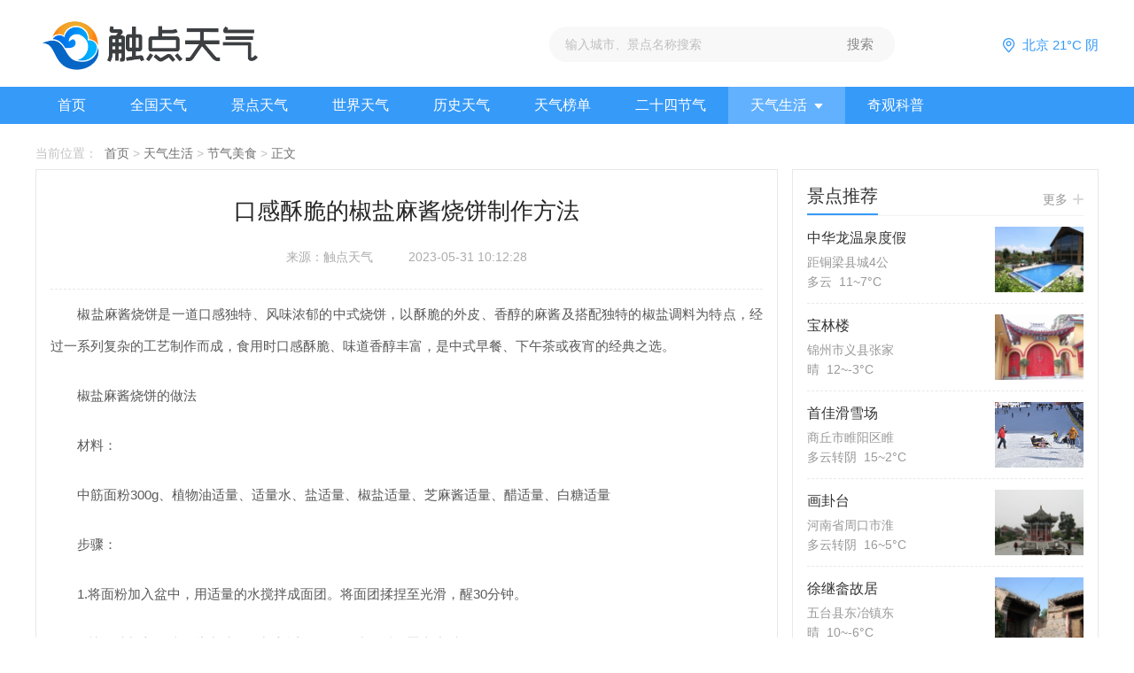

--- FILE ---
content_type: text/html; charset=UTF-8
request_url: http://www.upcd.org/tqsh/jqms/16944.html
body_size: 5377
content:
<!DOCTYPE html>
<html>
<head>
    <meta charset="UTF-8">
    <title>口感酥脆的椒盐麻酱烧饼制作方法—触点天气网</title>
    <meta name="keywords" content="口感,酥脆,椒盐,麻酱">
<meta name="description" content="椒盐麻酱烧饼是一道口感独特、风味浓郁的中式烧饼，以酥脆的外皮、香醇的麻酱及搭配独特的椒盐调料为特点，经过一系列复杂的工艺制作而成，食用时口感酥脆、味道香醇丰富，是中式早餐、下午茶或夜宵的经典之选。
">
<link href="/skins/pc/css/style.css" rel="stylesheet"></head>
<body>
    <header>
        <div class="m">
            <a class="logo" href="/"><img src="/skins/pc/images/logo.png" alt="触点天气网"></a>
            <form action="#" method="get">
                <input type="text"  value="" id="keyword" placeholder="输入城市、景点名称搜索">
                <input type="submit"  onclick='search()' value="搜索" >
            </form>
            <div class="address">
                <i class="ico ico_5"></i>
                <font>北京 21°C 阴</font>
            </div>
        </div>
        <div class="nav">
            <div class="m">
                <ul>
                    <li ><a href="/">首页</a></li>
                    <li ><a href="/qgtq/">全国天气</a></li>
                    <li ><a href="/jdtq/">景点天气</a></li>
                    <li ><a href="/sjtq/">世界天气</a></li>
                    <li ><a href="/lstq/">历史天气</a></li>
                    <li ><a href="/tqbd/">天气榜单</a></li>
                    <li ><a href="/essjq/">二十四节气</a></li>
                    <li class="active">
                        <a href="/tqsh/">天气生活<i class="ico ico_1"></i></a>
                        <div class="hov">
                            <a href="/tqsh/jqms/">气节美食</a>
                            <a href="/tqsh/tqly/">天气旅游</a>
                            <a href="/tqsh/tqzx/">天气资讯</a>
                        </div>
                    </li>
                    <li ><a href="/qgkp/">奇观科普</a></li>
                </ul>
            </div>
        </div>
    </header>
    <div class="hig"></div>
 
<div class="m">
        <div class="crumbs">当前位置：
            <span class="breadcrumb"><a href="http://www.upcd.org/">首页</a><em>&gt;</em><a href="http://www.upcd.org/tqsh/">天气生活</a><em>&gt;</em><a href="http://www.upcd.org/tqsh/jqms/">节气美食</a><em>&gt;</em><a href="http://www.upcd.org/tqsh/jqms/16944.html">正文</a></span>        </div>
        <div class="w_838">
            <div class="det">
                <h1>口感酥脆的椒盐麻酱烧饼制作方法</h1>
                <div class="jj"><span>来源：触点天气</span><span>2023-05-31 10:12:28</span></div>
                <div class="content">
                     
<p>　　椒盐麻酱烧饼是一道口感独特、风味浓郁的中式烧饼，以酥脆的外皮、香醇的麻酱及搭配独特的椒盐调料为特点，经过一系列复杂的工艺制作而成，食用时口感酥脆、味道香醇丰富，是中式早餐、下午茶或夜宵的经典之选。</p>

<p>　　椒盐麻酱烧饼的做法</p>

<p>　　材料：</p>

<p>　　中筋面粉300g、植物油适量、适量水、盐适量、椒盐适量、芝麻酱适量、醋适量、白糖适量</p>

<p>　　步骤：</p>

<p>　　1.将面粉加入盆中，用适量的水搅拌成面团。将面团揉捏至光滑，醒30分钟。</p>

<p>　　2.植物油加入白糖、盐中拌匀，加入适量面粉，拌匀后放置半小时。</p>

<p>　　3.植物油醒好后，揉成圆球状，均匀的把植物油压在均匀的面团中，揉成矩形形状，边缘对折。</p>

<p>　　4.将矩形面团搓成圆条(细手臂粗)，醒20分钟。</p>

<p>　　5.将圆条压扁，抹上温水。</p>

<p>　　6.抹上椒盐调料、芝麻酱、醋。</p>

<p>　　7.对折成长方形，中间按压一下。</p>

<p>　　8.在平底锅中加入适量油，放入烧饼，煎至两面金黄。</p>

<p>　　9.将煎好的烧饼切小块，即可食用。</p>

<p>　　<strong>成品图：</strong></p>

<p><img alt="" src="http://img.upcd.org/cb/6c/cb6c5dc85996edf16e0ddde463f3f514.png"></p>
                </div>
                <div class="relevant">
                    <div class="ti">相关资讯</div>
                    <div class="box">
  
                        <a href="http://www.upcd.org/tqsh/jqms/6661.html">荷叶瘦肉汤的做法</a>
  
                        <a href="http://www.upcd.org/tqsh/jqms/7946.html">薄荷金银花粥的做法</a>
  
                        <a href="http://www.upcd.org/tqsh/jqms/8209.html">摩卡咖啡的做法</a>
  
                        <a href="http://www.upcd.org/tqsh/jqms/12819.html">包心葵花鱼</a>
  
                        <a href="http://www.upcd.org/tqsh/jqms/14627.html">火腿咸菜炒黄瓜</a>
  
                        <a href="http://www.upcd.org/tqsh/jqms/7207.html">江米凉糕的做法</a>
                       
                    </div>
                </div>
            </div>
            <div class="hig"></div>
            <div class="country_d5">
                <div class="tit">
                    <h2>热门资讯推荐</h2>
                </div>
                <ul class="box">
  
                    <li><a href="http://www.upcd.org/tqsh/jqms/20232.html" target="_blank">
                        <img src="http://img.upcd.org/thumb/128x96/8d/36/8d363d19177aa86e4e277e0317e8b2ae.jpg" alt="玉米鱿鱼香辣锅的简易制作方法">
                        <div class="xp">
                            <strong>玉米鱿鱼香辣锅的简易制作方法</strong>
                            <p>玉米鱿鱼香辣锅是一道美味的家常菜，它的制作方法简单而快捷。下面，我将为大家介绍一下这道菜的制作过程。</p>
                            <span class="time">2024-06-18</span>
                        </div>
                    </a></li>
  
                    <li><a href="http://www.upcd.org/tqsh/jqms/20235.html" target="_blank">
                        <img src="http://img.upcd.org/thumb/128x96/ff/f6/fff6b09545c39af61274618248240a49.jpg" alt="教你制作美味的莲子百合糯米粥">
                        <div class="xp">
                            <strong>教你制作美味的莲子百合糯米粥</strong>
                            <p>莲子百合糯米粥是一道营养丰富、口感绵软的美味粥品。莲子和百合都是常见的中药材，具有滋补健脾的功效。糯米则富含淀粉和蛋白质，能够提供丰富的能量和营养。这道糯米粥不仅适合早餐或夜宵，也是养生保健的好选择。</p>
                            <span class="time">2024-06-18</span>
                        </div>
                    </a></li>
  
                    <li><a href="http://www.upcd.org/tqsh/jqms/20236.html" target="_blank">
                        <img src="http://img.upcd.org/thumb/128x96/46/4c/464cd302e50e68163f4253ff004c79e2.jpg" alt="茄汁虾仁制作方法全公开">
                        <div class="xp">
                            <strong>茄汁虾仁制作方法全公开</strong>
                            <p>茄汁虾仁是一道非常受欢迎的中式菜肴，口味鲜美，制作简单。下面将为大家介绍茄汁虾仁的制作方法。</p>
                            <span class="time">2024-06-18</span>
                        </div>
                    </a></li>
  
                    <li><a href="http://www.upcd.org/tqsh/jqms/20239.html" target="_blank">
                        <img src="http://img.upcd.org/thumb/128x96/77/cd/77cdb2662ec324046c08a517277d9dd2.jpg" alt="手把手教你做桂花龟苓膏">
                        <div class="xp">
                            <strong>手把手教你做桂花龟苓膏</strong>
                            <p>桂花龟苓膏是一道非常受欢迎的传统甜品，以其芳香的桂花味和滑嫩的口感而闻名。如果你也想在家里尝试做桂花龟苓膏，下面我将为你提供一份详细的手把手教程。</p>
                            <span class="time">2024-06-18</span>
                        </div>
                    </a></li>
  
                    <li><a href="http://www.upcd.org/tqsh/jqms/20240.html" target="_blank">
                        <img src="http://img.upcd.org/thumb/128x96/17/2c/172cf227bde6c83055b5a7e19b66064f.png" alt="蒜蓉开背虾的独家做法">
                        <div class="xp">
                            <strong>蒜蓉开背虾的独家做法</strong>
                            <p>蒜蓉开背虾是一道色香味俱佳的海鲜佳肴，以其鲜美的虾肉和浓郁的蒜香深受食客喜爱。以下是一份蒜蓉开背虾的独家做法，让你在家也能轻松制作出餐厅级别的美味。</p>
                            <span class="time">2024-06-18</span>
                        </div>
                    </a></li>
  
                    <li><a href="http://www.upcd.org/tqsh/jqms/20273.html" target="_blank">
                        <img src="http://img.upcd.org/thumb/128x96/images/20241010/1728523095993659.jpg" alt="如何调制美味凉拌变蛋 变蛋的简单做法">
                        <div class="xp">
                            <strong>如何调制美味凉拌变蛋 变蛋的简单做法</strong>
                            <p>变蛋其实就是我们常说的皮蛋，很多人都特别爱吃。除了直接吃，变蛋还可以做成凉拌菜，非常开胃。今天就来教大家做一道凉拌变蛋。关键就在于调料汁的调配，做好了整个菜就成功了一大半。喜欢皮蛋的朋友赶紧来试试，简单又美味！</p>
                            <span class="time">2024-10-10</span>
                        </div>
                    </a></li>
                  
                </ul>
            </div>
        </div>
        <div class="w_346">
            <div class="wig_3">
                <div class="tit">
                    <h2>景点推荐</h2>
                    <a class="more" href="/jdtq/"><font>更多</font><i class="ico ico_2"></i></a>
                </div>
                <ul>
     
               
                    <li>
                        <a href="/jdtq/jd473.html">
                            <div class="text">
                                <h3>中华龙温泉度假</h3>
                                <p>距铜梁县城4公</p>
                                <p><span>多云</span><span>11~7°C</span></p>
                            </div>
                            <img src="http://img.ss020.net/images/20210512/1620810929692533.jpeg" alt="中华龙温泉度假区">
                        </a>
                    </li>
     
               
                    <li>
                        <a href="/jdtq/jd1163.html">
                            <div class="text">
                                <h3>宝林楼</h3>
                                <p>锦州市义县张家</p>
                                <p><span>晴</span><span>12~-3°C</span></p>
                            </div>
                            <img src="http://img.ss020.net/images/20210512/1620810988420713.jpeg" alt="宝林楼">
                        </a>
                    </li>
     
               
                    <li>
                        <a href="/jdtq/jd5156.html">
                            <div class="text">
                                <h3>首佳滑雪场</h3>
                                <p>商丘市睢阳区睢</p>
                                <p><span>多云转阴</span><span>15~2°C</span></p>
                            </div>
                            <img src="http://img.ss020.net/images/20210512/1620811350107136.jpeg" alt="首佳滑雪场">
                        </a>
                    </li>
     
               
                    <li>
                        <a href="/jdtq/jd5252.html">
                            <div class="text">
                                <h3>画卦台</h3>
                                <p>河南省周口市淮</p>
                                <p><span>多云转阴</span><span>16~5°C</span></p>
                            </div>
                            <img src="http://img.ss020.net/images/20210512/1620811357567519.jpeg" alt="画卦台">
                        </a>
                    </li>
     
               
                    <li>
                        <a href="/jdtq/jd2123.html">
                            <div class="text">
                                <h3>徐继畲故居</h3>
                                <p>五台县东冶镇东</p>
                                <p><span>晴</span><span>10~-6°C</span></p>
                            </div>
                            <img src="http://img.ss020.net/images/20210512/1620811088285210.jpeg" alt="徐继畲故居">
                        </a>
                    </li>
     
               
                    <li>
                        <a href="/jdtq/jd6075.html">
                            <div class="text">
                                <h3>林家大湾</h3>
                                <p>湖北省黄冈市团</p>
                                <p><span>晴</span><span>14~9°C</span></p>
                            </div>
                            <img src="http://img.ss020.net/images/20210512/1620811433648833.jpeg" alt="林家大湾">
                        </a>
                    </li>
               
                </ul>
            </div>
            <div class="hig"></div>
            <div class="wig_4">
                <div class="tit">
                    <h2>节气美食</h2>
                    <a class="more" href="/tqsh/jqms/"><font>更多</font><i class="ico ico_2"></i></a>
                </div>
                <div class="box">
     
                    <a class="sb" href="http://www.upcd.org/tqsh/jqms/20273.html">如何调制美味凉拌变蛋 变蛋的简单做法</a>
     
                    <a class="sb" href="http://www.upcd.org/tqsh/jqms/20240.html">蒜蓉开背虾的独家做法</a>
     
                    <a class="sb" href="http://www.upcd.org/tqsh/jqms/20239.html">手把手教你做桂花龟苓膏</a>
     
                    <a class="sb" href="http://www.upcd.org/tqsh/jqms/20236.html">茄汁虾仁制作方法全公开</a>
     
                    <a class="sb" href="http://www.upcd.org/tqsh/jqms/20235.html">教你制作美味的莲子百合糯米粥</a>
     
                    <a class="sb" href="http://www.upcd.org/tqsh/jqms/20232.html">玉米鱿鱼香辣锅的简易制作方法</a>
       
                </div>
            </div>
            <div class="hig"></div>
            <div class="wig_4">
                <div class="tit">
                    <h2>天气科普</h2>
                    <a class="more" href="/qgkp/"><font>更多</font><i class="ico ico_2"></i></a>
                </div>
                <div class="box">
                    <a class="sp" href="http://www.upcd.org/qgkp/8364.html">
                        <img src="http://img.upcd.org/thumb/128x96/32/94/329403a7f5561fee1aaa548096ea30af.jpeg" alt="《自然·天文学》杂志：地球大部分氮或源于内太阳系原行星尘埃盘">
                        <span>《自然·天文学》杂志：地球大部分氮或源于内太阳系原行星尘埃盘</span>

                    </a>
                    <a class="sp" href="http://www.upcd.org/qgkp/8358.html">
                        <img src="http://img.upcd.org/thumb/128x96/ec/f8/ecf889a81471a0ba6607ec026552c30e.jpeg" alt="NASA罗曼太空望远镜的太空覆盖面积是哈勃望远镜的100倍">
                        <span>NASA罗曼太空望远镜的太空覆盖面积是哈勃望远镜的100倍</span>

                    </a>
                    <a class="sb" href="http://www.upcd.org/qgkp/8357.html">宇宙中可能存在“巨大黑洞” 比位于星系中央的“超大质量黑洞”还要大</a>
                    <a class="sb" href="http://www.upcd.org/qgkp/8350.html">太阳轨道探测器在星空的背景下捕捉到金星、地球和火星的画面</a>
                    <a class="sb" href="http://www.upcd.org/qgkp/8349.html">科学家利用国际空间站上的图像和数据研究“蓝色喷流”Blue jets和“怪异闪电”elves</a>
                    <a class="sb" href="http://www.upcd.org/qgkp/6460.html">《自然-天文学》：科学家证实卫星的影响可以解释土星旋转轴的倾斜</a>
                    <a class="sb" href="http://www.upcd.org/qgkp/6455.html">超新星爆发背后的神秘物质</a>
                    <a class="sb" href="http://www.upcd.org/qgkp/6454.html">《自然-通讯》：研究人员在南极洲冰核深处发现火星矿物——黄钾铁矾</a>
                   
                </div>
            </div>
        </div>
        <div class="hig"></div>
</div>
    <footer>
        <div class="m">
            <div class="foot_switch">
                <div class="top">
                    <h3>网站导航</h3>
                </div>
                <div class="box">
                    <dl>
                        <dt>天气查询</dt>
                        <dd>
                            <a href="/qgtq/">国内天气</a>
                            <a href="/sjtq/">全球天气</a>
                            <a href="/lstq/">历史天气</a>
                            <a href="/essjq/">二十四节气</a>
                            <a href="/tqbd/">天气榜单</a>
                        </dd>
                    </dl>
                    <dl>
                        <dt>天气资讯</dt>
                        <dd>
                            <a href="/tqsh/jqms/">节气美食</a>
                            <a href="/tqsh/tqly/">天气旅游</a>
                            <a href="/tqsh/tqzx/">天气资讯</a>
                        </dd>
                    </dl>
                    <dl>
                        <dt>天气科普</dt>
                        <dd>
                            <a href="/qgkp/">奇观科普</a>
                        </dd>
                    </dl>
                </div>
            </div>
            <div class="foot_link">
                <div class="top">
                    <h3>友情链接</h3>
                </div>
                <div class="box">
                    <a href="http://www.swkk.com">网址导航</a>
                    <a href="https://top.aizhan.com">网站排行榜</a>
                    <a href="http://www.mmxinxiu.com/">MM新秀图片</a>
                    <a href="http://www.dvasoft.com/">DVA手游网</a>
                    <a href="https://www.huangli.com/">黄历网</a>
             
                </div>
            </div>
        </div>
        <div class="foot_bot">
            <p>Copyright © 2010-2026 upcd.org  Corporation, All Rights Reserved</p>
        </div>
    </footer>
<script src="/skins/pc/js/common.js"></script></body>
</html>


--- FILE ---
content_type: text/css
request_url: http://www.upcd.org/skins/pc/css/style.css
body_size: 68910
content:
@charset "UTF-8";
body, html {
  font: 14px/1.6 "Microsoft YaHei", "Helvetica Neue", Helvetica, Arial, sans-serif;
  -webkit-overflow-scrolling: touch;
  background: #fff;
  color: #595959;
  min-width: 1200px;
}

* {
  box-sizing: border-box;
  -webkit-box-sizing: border-box;
  -moz-box-sizing: border-box;
  -ms-box-sizing: border-box;
  -o-box-sizing: border-box;
}

input {
  outline: 0;
}

body, div, dl, dt, dd, ul, ol, li, h1, h2, h3, h4, h5, h6, pre, code, form, fieldset, legend, input, textarea, p, blockquote, th, td, hr, button, article, aside, details, figcaption, figure, footer, header, hgroup, menu, nav, section {
  margin: 0;
  padding: 0;
  vertical-align: top;
}

textarea {
  resize: none;
}

h1, h2, h3 {
  font-weight: normal;
}

ol, ul, li {
  list-style: none;
}

li {
  list-style-type: none;
}

ol {
  margin: 0px;
  padding: 0px;
}

i, em {
  font-style: normal;
}

fieldset, img {
  border: 0;
}

img {
  border: 0px;
  outline-width: 0px;
  vertical-align: text-bottom;
  width: 100%;
}

strong {
  font-weight: normal;
}

button, input, select, textarea {
  font-size: 100%;
}

input::-webkit-input-placeholder {
  color: #262626;
}

table {
  border-collapse: collapse;
  border-spacing: 0;
}

b {
  font-weight: 500;
}

a {
  color: #262626;
  text-decoration: none;
}

a:hover {
  color: #369af9;
  text-decoration: none;
}

.fl, .fr {
  display: inline;
}

.fl {
  float: left;
}

.fr {
  float: right;
}

.fb {
  font-weight: 700;
}

.clear {
  clear: both;
  height: 0;
  overflow: hidden;
}

.clearfix {
  *zoom: 1;
}

.clearfix:before, .clearfix:after {
  display: table;
  content: "";
}

.clearfix:after {
  clear: both;
}

input::-webkit-input-placeholder {
  color: #bfbfbf;
}

input::-moz-placeholder {
  color: #bfbfbf;
}

input:-moz-placeholder {
  color: #bfbfbf;
}

input:-ms-input-placeholder {
  color: #bfbfbf;
}

/* 选择历史记录的文字颜色和背景颜色 */
input:-webkit-autofill {
  -webkit-animation: autofill-fix 1s infinite !important;
  /* 选择历史记录的文字颜色*/
  -webkit-text-fill-color: #bfbfbf;
  -webkit-transition: background-color 50000s ease-in-out 0s !important;
  transition: background-color 50000s ease-in-out 0s !important;
  background-color: transparent !important;
  background-image: none !important;
  /* 选择历史记录的背景颜色 */
  -webkit-box-shadow: 0 0 0 1000px transparent inset !important;
}

[role=button], a, area, button, input:not([type=range]), label, select, summary, textarea {
  -ms-touch-action: manipulation;
  touch-action: manipulation;
}

input[type=number], input[type=password], input[type=text], textarea {
  -webkit-appearance: none;
}

::-webkit-input-placeholder {
  color: #acacac;
}

::-moz-placeholder {
  color: #acacac;
}

:-ms-input-placeholder {
  color: #acacac;
}

/*scss*/
.gj_ico_min {
  display: inline-block;
  background: url("../images/gj_ico48.png") no-repeat;
}

.ind_gj1 {
  width: 48px;
  height: 48px;
  background-position: -78px -146px;
}

.ind_gj2 {
  width: 48px;
  height: 48px;
  background-position: -146px -146px;
}

.ind_gj3 {
  width: 48px;
  height: 48px;
  background-position: -214px -10px;
}

.ind_gj4 {
  width: 48px;
  height: 48px;
  background-position: -214px -78px;
}

.ind_gj5 {
  width: 48px;
  height: 48px;
  background-position: -10px -10px;
}

.ind_gj6 {
  width: 48px;
  height: 48px;
  background-position: -78px -10px;
}

.ind_gj7 {
  width: 48px;
  height: 48px;
  background-position: -10px -78px;
}

.ind_gj8 {
  width: 48px;
  height: 48px;
  background-position: -78px -78px;
}

.ind_gj9 {
  width: 48px;
  height: 48px;
  background-position: -146px -10px;
}

.ind_gj10 {
  width: 48px;
  height: 48px;
  background-position: -146px -78px;
}

.ind_gj11 {
  width: 48px;
  height: 48px;
  background-position: -10px -146px;
}

.weather_ico_46 {
  display: inline-block;
  background: url("../images/weather_ico_46.png") no-repeat;
}

.d0 {
  width: 46px;
  height: 46px;
  background-position: -274px -274px;
}

.d1 {
  width: 46px;
  height: 46px;
  background-position: -340px -10px;
}

.d2 {
  width: 46px;
  height: 46px;
  background-position: -76px -208px;
}

.d3 {
  width: 46px;
  height: 46px;
  background-position: -340px -76px;
}

.d4 {
  width: 46px;
  height: 46px;
  background-position: -10px -340px;
}

.d5 {
  width: 46px;
  height: 46px;
  background-position: -76px -340px;
}

.d6 {
  width: 46px;
  height: 46px;
  background-position: -142px -340px;
}

.d7 {
  width: 46px;
  height: 46px;
  background-position: -340px -142px;
}

.d8 {
  width: 46px;
  height: 46px;
  background-position: -406px -274px;
}

.d9 {
  width: 46px;
  height: 46px;
  background-position: -340px -208px;
}

.d00 {
  width: 46px;
  height: 46px;
  background-position: -274px -274px;
}

.d01 {
  width: 46px;
  height: 46px;
  background-position: -340px -10px;
}

.d02 {
  width: 46px;
  height: 46px;
  background-position: -76px -208px;
}

.d03 {
  width: 46px;
  height: 46px;
  background-position: -340px -76px;
}

.d04 {
  width: 46px;
  height: 46px;
  background-position: -10px -340px;
}

.d05 {
  width: 46px;
  height: 46px;
  background-position: -76px -340px;
}

.d06 {
  width: 46px;
  height: 46px;
  background-position: -142px -340px;
}

.d07 {
  width: 46px;
  height: 46px;
  background-position: -340px -142px;
}

.d08 {
  width: 46px;
  height: 46px;
  background-position: -406px -274px;
}

.d09 {
  width: 46px;
  height: 46px;
  background-position: -340px -208px;
}

.d10 {
  width: 46px;
  height: 46px;
  background-position: -340px -274px;
}

.d11 {
  width: 46px;
  height: 46px;
  background-position: -208px -340px;
}

.d12 {
  width: 46px;
  height: 46px;
  background-position: -274px -340px;
}

.d13 {
  width: 46px;
  height: 46px;
  background-position: -340px -340px;
}

.d14 {
  width: 46px;
  height: 46px;
  background-position: -406px -10px;
}

.d15 {
  width: 46px;
  height: 46px;
  background-position: -406px -76px;
}

.d16 {
  width: 46px;
  height: 46px;
  background-position: -406px -142px;
}

.d17 {
  width: 46px;
  height: 46px;
  background-position: -406px -208px;
}

.d18 {
  width: 46px;
  height: 46px;
  background-position: -76px -406px;
}

.d19 {
  width: 46px;
  height: 46px;
  background-position: -10px -406px;
}

.d20 {
  width: 46px;
  height: 46px;
  background-position: -142px -406px;
}

.d21 {
  width: 46px;
  height: 46px;
  background-position: -406px -340px;
}

.d22 {
  width: 46px;
  height: 46px;
  background-position: -10px -10px;
}

.d23 {
  width: 46px;
  height: 46px;
  background-position: -76px -10px;
}

.d24 {
  width: 46px;
  height: 46px;
  background-position: -10px -76px;
}

.d25 {
  width: 46px;
  height: 46px;
  background-position: -76px -76px;
}

.d26 {
  width: 46px;
  height: 46px;
  background-position: -142px -10px;
}

.d27 {
  width: 46px;
  height: 46px;
  background-position: -142px -76px;
}

.d28 {
  width: 46px;
  height: 46px;
  background-position: -10px -142px;
}

.d29 {
  width: 46px;
  height: 46px;
  background-position: -76px -142px;
}

.d30 {
  width: 46px;
  height: 46px;
  background-position: -142px -142px;
}

.d31 {
  width: 46px;
  height: 46px;
  background-position: -208px -10px;
}

.d32 {
  width: 46px;
  height: 46px;
  background-position: -10px -208px;
}

.d49 {
  width: 46px;
  height: 46px;
  background-position: -208px -208px;
}

.d53 {
  width: 46px;
  height: 46px;
  background-position: -274px -208px;
}

.d54 {
  width: 46px;
  height: 46px;
  background-position: -142px -208px;
}

.d55 {
  width: 46px;
  height: 46px;
  background-position: -274px -10px;
}

.d56 {
  width: 46px;
  height: 46px;
  background-position: -274px -76px;
}

.d57 {
  width: 46px;
  height: 46px;
  background-position: -208px -76px;
}

.d58 {
  width: 46px;
  height: 46px;
  background-position: -208px -142px;
}

.d99 {
  width: 46px;
  height: 46px;
  background-position: -274px -142px;
}

.d97 {
  width: 46px;
  height: 46px;
  background-position: -76px -274px;
}

.d98 {
  width: 46px;
  height: 46px;
  background-position: -208px -274px;
}

.d301 {
  width: 46px;
  height: 46px;
  background-position: -10px -274px;
}

.d302 {
  width: 46px;
  height: 46px;
  background-position: -142px -274px;
}

.n0 {
  width: 46px;
  height: 46px;
  background-position: -274px -274px;
}

.n1 {
  width: 46px;
  height: 46px;
  background-position: -340px -10px;
}

.n2 {
  width: 46px;
  height: 46px;
  background-position: -76px -208px;
}

.n3 {
  width: 46px;
  height: 46px;
  background-position: -340px -76px;
}

.n4 {
  width: 46px;
  height: 46px;
  background-position: -10px -340px;
}

.n5 {
  width: 46px;
  height: 46px;
  background-position: -76px -340px;
}

.n6 {
  width: 46px;
  height: 46px;
  background-position: -142px -340px;
}

.n7 {
  width: 46px;
  height: 46px;
  background-position: -340px -142px;
}

.n8 {
  width: 46px;
  height: 46px;
  background-position: -406px -274px;
}

.n9 {
  width: 46px;
  height: 46px;
  background-position: -340px -208px;
}

.n00 {
  width: 46px;
  height: 46px;
  background-position: -274px -274px;
}

.n01 {
  width: 46px;
  height: 46px;
  background-position: -340px -10px;
}

.n02 {
  width: 46px;
  height: 46px;
  background-position: -76px -208px;
}

.n03 {
  width: 46px;
  height: 46px;
  background-position: -340px -76px;
}

.n04 {
  width: 46px;
  height: 46px;
  background-position: -10px -340px;
}

.n05 {
  width: 46px;
  height: 46px;
  background-position: -76px -340px;
}

.n06 {
  width: 46px;
  height: 46px;
  background-position: -142px -340px;
}

.n07 {
  width: 46px;
  height: 46px;
  background-position: -340px -142px;
}

.n08 {
  width: 46px;
  height: 46px;
  background-position: -406px -274px;
}

.n09 {
  width: 46px;
  height: 46px;
  background-position: -340px -208px;
}

.n10 {
  width: 46px;
  height: 46px;
  background-position: -340px -274px;
}

.n11 {
  width: 46px;
  height: 46px;
  background-position: -208px -340px;
}

.n12 {
  width: 46px;
  height: 46px;
  background-position: -274px -340px;
}

.n13 {
  width: 46px;
  height: 46px;
  background-position: -340px -340px;
}

.n14 {
  width: 46px;
  height: 46px;
  background-position: -406px -10px;
}

.n15 {
  width: 46px;
  height: 46px;
  background-position: -406px -76px;
}

.n16 {
  width: 46px;
  height: 46px;
  background-position: -406px -142px;
}

.n17 {
  width: 46px;
  height: 46px;
  background-position: -406px -208px;
}

.n18 {
  width: 46px;
  height: 46px;
  background-position: -76px -406px;
}

.n19 {
  width: 46px;
  height: 46px;
  background-position: -10px -406px;
}

.n20 {
  width: 46px;
  height: 46px;
  background-position: -142px -406px;
}

.n21 {
  width: 46px;
  height: 46px;
  background-position: -406px -340px;
}

.n22 {
  width: 46px;
  height: 46px;
  background-position: -10px -10px;
}

.n23 {
  width: 46px;
  height: 46px;
  background-position: -76px -10px;
}

.n24 {
  width: 46px;
  height: 46px;
  background-position: -10px -76px;
}

.n25 {
  width: 46px;
  height: 46px;
  background-position: -76px -76px;
}

.n26 {
  width: 46px;
  height: 46px;
  background-position: -142px -10px;
}

.n27 {
  width: 46px;
  height: 46px;
  background-position: -142px -76px;
}

.n28 {
  width: 46px;
  height: 46px;
  background-position: -10px -142px;
}

.n29 {
  width: 46px;
  height: 46px;
  background-position: -76px -142px;
}

.n30 {
  width: 46px;
  height: 46px;
  background-position: -142px -142px;
}

.n31 {
  width: 46px;
  height: 46px;
  background-position: -208px -10px;
}

.n32 {
  width: 46px;
  height: 46px;
  background-position: -10px -208px;
}

.n49 {
  width: 46px;
  height: 46px;
  background-position: -208px -208px;
}

.n53 {
  width: 46px;
  height: 46px;
  background-position: -274px -208px;
}

.n54 {
  width: 46px;
  height: 46px;
  background-position: -142px -208px;
}

.n55 {
  width: 46px;
  height: 46px;
  background-position: -274px -10px;
}

.n56 {
  width: 46px;
  height: 46px;
  background-position: -274px -76px;
}

.n57 {
  width: 46px;
  height: 46px;
  background-position: -208px -76px;
}

.n58 {
  width: 46px;
  height: 46px;
  background-position: -208px -142px;
}

.n99 {
  width: 46px;
  height: 46px;
  background-position: -274px -142px;
}

.n97 {
  width: 46px;
  height: 46px;
  background-position: -76px -274px;
}

.n98 {
  width: 46px;
  height: 46px;
  background-position: -208px -274px;
}

.n301 {
  width: 46px;
  height: 46px;
  background-position: -10px -274px;
}

.n302 {
  width: 46px;
  height: 46px;
  background-position: -142px -274px;
}

.quality_ico {
  display: inline-block;
  background: url("../images/quality_ico.png") no-repeat;
}

.sh_1 {
  width: 58px;
  height: 58px;
  background-position: -88px -10px;
}

.sh_2 {
  width: 58px;
  height: 58px;
  background-position: -10px -88px;
}

.sh_3 {
  width: 58px;
  height: 58px;
  background-position: -88px -88px;
}

.sh_4 {
  width: 58px;
  height: 58px;
  background-position: -166px -10px;
}

.sh_5 {
  width: 58px;
  height: 58px;
  background-position: -166px -88px;
}

.sh_6 {
  width: 58px;
  height: 58px;
  background-position: -10px -10px;
}

.ico {
  display: inline-block;
  background: url("../images/ico.png") no-repeat;
}

.ico_1 {
  width: 10px;
  height: 6px;
  background-position: -41px -88px;
}

.ico_2 {
  width: 12px;
  height: 12px;
  background-position: -122px -45px;
}

.ico_3 {
  width: 11px;
  height: 11px;
  background-position: -10px -88px;
}

.ico_4 {
  width: 11px;
  height: 11px;
  background-position: -82px -54px;
}

.ico_5 {
  width: 14px;
  height: 17px;
  background-position: -88px -10px;
}

.ico_l {
  width: 19px;
  height: 24px;
  background-position: -10px -10px;
}

.ico_r {
  width: 19px;
  height: 24px;
  background-position: -49px -10px;
}

.ico_1h {
  width: 16px;
  height: 12px;
  background-position: -46px -54px;
}

.ico_2h {
  width: 12px;
  height: 15px;
  background-position: -122px -10px;
}

.ico_3h {
  width: 16px;
  height: 14px;
  background-position: -10px -54px;
}

/*通用*/
.m {
  width: 1200px;
  margin-right: auto;
  margin-left: auto;
  font-size: 0;
}

.hig {
  display: table;
  width: 100%;
  height: 16px;
  margin: 0;
  padding: 0;
}

.w_838 {
  display: inline-block;
  vertical-align: top;
  width: 838px;
  margin-right: 16px;
}

.w_346 {
  display: inline-block;
  vertical-align: top;
  width: 346px;
}

.m0 {
  background-color: #a0ca7b;
}

.m1 {
  background-color: #f1d143;
}

.m2 {
  background-color: #eb9e2b;
}

.m3 {
  background-color: #d3545c;
}

.m4 {
  background-color: #b3367a;
}

.m5 {
  background-color: #82071e;
}

.tit {
  display: inline-block;
  width: 100%;
  border-bottom: 1px solid #f3f2f2;
}

.tit h2 {
  display: inline-block;
  vertical-align: middle;
  padding-bottom: 6px;
  color: #333333;
  line-height: normal;
  font-size: 20px;
  border-bottom: 2px solid #369af9;
}

.tit .more {
  float: right;
  margin-top: 6px;
}

.tit .more font {
  display: inline-block;
  vertical-align: middle;
  font-size: 14px;
  color: #999999;
}

.tit .more i {
  display: inline-block;
  vertical-align: middle;
  margin-left: 6px;
}

.tit .time {
  float: right;
  margin-top: 6px;
  font-size: 14px;
  color: #707070;
}

.tit .me_a {
  display: inline-block;
  vertical-align: middle;
  margin-left: 10px;
  font-size: 15px;
  color: #999999;
}

.tit select {
  float: right;
  background-color: #f8f8f8;
  height: 34px;
  padding: 0 10px;
  border: solid 1px #f3f2f2;
  font-size: 15px;
  color: #333;
  outline: none;
  -webkit-tap-highlight-color: transparent;
}

.crumbs {
  display: inline-block;
  width: 100%;
  height: 35px;
  line-height: 35px;
  font-size: 14px;
  color: #c2c2c2;
}

.crumbs a {
  font-size: 14px;
  color: #707070;
  margin: 0 4px;
}

.crumbs a:hover {
  color: #369af9;
}

.page {
  display: inline-block;
  width: 100%;
  padding: 30px 0 20px 0;
  background-color: #fff;
  text-align: center;
}

.page .pagination {
  display: inline-block;
}

.page li {
  float: left;
  margin-right: 14px;
}

.page a, .page span {
  display: inline-block;
  width: 100%;
  height: 28px;
  line-height: 28px;
  padding: 0 11px;
  font-size: 14px;
  color: #595959;
  text-align: center;
  border: solid 1px #e8e8e8;
  border-radius: 2px;
}

.page a:hover, .page span:hover {
  background-color: #369af9;
  color: #fff;
  border: solid 1px #369af9;
}

.page .active a {
  background-color: #369af9;
  color: #fff;
  border: solid 1px #369af9;
}

header {
  display: inline-block;
  width: 100%;
  height: 140px;
}

header .logo {
  display: inline-block;
  width: 260px;
  height: 73px;
  margin-top: 13px;
  margin-bottom: 12px;
}

header form {
  display: inline-block;
  width: 390px;
  height: 40px;
  margin-top: 30px;
  margin-left: 320px;
  background-color: #f8f8f8;
  border-radius: 20px;
}

header form input[type="text"] {
  width: 80%;
  height: 40px;
  line-height: 40px;
  font-size: 14px;
  color: #9d9d9d;
  padding-left: 18px;
  border: 0;
  border-radius: 20px 0 0 20px;
  background-color: #f8f8f8;
}

header form input[type="submit"] {
  width: 20%;
  height: 40px;
  line-height: 40px;
  font-size: 15px;
  color: #888888;
  text-align: center;
  border: 0;
  border-radius: 0 20px 20px 0;
  background-color: #f8f8f8;
  cursor: pointer;
}

header .address {
  float: right;
  margin-top: 39px;
}

header .address i {
  display: inline-block;
  vertical-align: middle;
  margin-right: 8px;
}

header .address font {
  display: inline-block;
  vertical-align: middle;
  font-size: 15px;
  color: #369af9;
}

header .nav {
  display: inline-block;
  width: 100%;
  background-color: #369af9;
  height: 42px;
}

header .nav li {
  position: relative;
  display: inline-block;
}

header .nav li:hover {
  background-color: #369af9;
}

header .nav li:hover .hov {
  display: inline-block;
}

header .nav li > a {
  display: inline-block;
  height: 42px;
  line-height: 42px;
  padding: 0 25px;
  color: #fff;
  font-size: 16px;
}

header .nav li > a i {
  vertical-align: middle;
  margin-left: 8px;
}

header .nav .active a {
  background-color: #62b1ff;
}

header .nav .hov {
  position: absolute;
  top: 42px;
  left: 0;
  display: none;
  width: 100%;
  background-color: #369af9;
  z-index: 99;
}

header .nav .hov a {
  display: inline-block;
  width: 100%;
  height: 42px;
  line-height: 42px;
  font-size: 16px;
  color: #fdfdfd;
  text-align: center;
}

header .nav .hov a:hover {
  background-color: #369af9;
}

footer {
  display: inline-block;
  width: 100%;
  background-color: #f8f8f8;
  border-top: 1px solid #e8e8e8;
}

footer .foot_switch {
  display: inline-block;
  width: 746px;
  padding: 20px 0;
}

footer .foot_switch dt {
  display: inline-block;
  margin: 10px 37px 10px 0;
  font-size: 15px;
  line-height: 1;
  color: #444444;
  font-weight: bold;
}

footer .foot_switch dd {
  display: inline-block;
}

footer .foot_switch a {
  display: inline-block;
  margin: 10px 0;
  padding: 0 15px;
  line-height: 1;
  border-right: solid 1px #d2d2d2;
  font-size: 15px;
  color: #666;
}

footer .foot_switch a:last-child {
  border-right: 0;
}

footer .foot_link {
  float: right;
  width: 352px;
  padding: 20px 0;
}

footer .foot_link a {
  display: inline-block;
  width: 33.3333%;
  margin: 10px 0;
  line-height: 1;
  font-size: 15px;
  color: #666;
}

footer .top {
  margin-bottom: 10px;
  font-size: 16px;
  color: #333;
  border-bottom: solid 1px #e6e6e6;
}

footer .top h3 {
  display: inline-block;
  padding: 10px 0;
  line-height: 1;
  border-bottom: 2px solid #369af9;
  font-weight: bold;
}

footer .foot_bot {
  display: inline-block;
  width: 100%;
  height: 58px;
  line-height: 58px;
  text-align: center;
  background-color: #464545;
  font-size: 14px;
  text-align: center;
  color: #fbfbfb;
}

.ind1 table {
  width: 100%;
}

.ind1 table td {
  border: solid 1px #d9e0e6;
  background-color: #f6faff;
}

.ind1 .ind_qh {
  width: 548px;
  padding: 17px 30px;
}

.ind1 .ind_qh .city {
  display: inline-block;
  width: 100%;
  margin-bottom: 34px;
}

.ind1 .ind_qh .city .cityName {
  font-size: 20px;
  color: #333;
}

.ind1 .ind_qh .city a {
  display: inline-block;
  margin-left: 4px;
  font-size: 14px;
  color: #999999;
}

.ind1 .ind_qh .city .cityRq {
  float: right;
  line-height: 32px;
  color: #888888;
  font-size: 14px;
}

.ind1 .ind_qh .weather {
  display: inline-block;
}

.ind1 .ind_qh .weather span {
  display: inline-block;
  font-size: 88px;
  color: #369af9;
}

.ind1 .ind_qh .weather .temp_grow {
  display: inline-block;
  margin-left: 18px;
  margin-top: 34px;
}

.ind1 .ind_qh .weather .temp_grow span {
  display: inline-block;
  width: 100%;
  color: #333333;
  font-size: 20px;
}

.ind1 .ind_qh .info {
  display: inline-block;
  line-height: 30px;
  margin-top: 28px;
  margin-left: 30px;
}

.ind1 .ind_qh .info font {
  display: inline-block;
  vertical-align: middle;
  font-size: 14px;
  color: #666;
}

.ind1 .ind_qh .info em {
  display: inline-block;
  vertical-align: middle;
  width: 46px;
  line-height: 22px;
  border-radius: 4px;
  color: #fff;
  font-size: 14px;
  color: #fdfdfd;
  text-align: center;
}

.ind1 .ind_qh .info i {
  display: inline-block;
  vertical-align: middle;
  margin-right: 8px;
}

.ind1 .trend {
  position: relative;
  display: inline-block;
  width: 652px;
  padding: 30px 0;
}

.ind1 .trend .line-box {
  position: absolute;
  left: 0;
  top: 30px;
  width: 100%;
}

.ind1 .trend .line-box .line {
  display: inline-block;
  width: 130px;
  height: 180px;
  border-right: dashed 1px #d9e0e6;
}

.ind1 .trend .dataRow {
  width: 100%;
}

.ind1 .trend .dataRow .dataLi {
  display: inline-block;
  width: 130px;
  margin-bottom: 20px;
  text-align: center;
  font-size: 14px;
  color: #333333;
}

.ind1 .trend .dataRow .dataLi span {
  color: #999;
}

.ind1 .trend .dataRow .dataImg {
  display: inline-block;
  width: 130px;
  text-align: center;
  margin-bottom: 18px;
}

.ind1 .trend .dataRow .dataImg span {
  display: inline-block;
  width: 100%;
  font-size: 16px;
  color: #333;
}

.ind1 .trend .dataRow .tempe {
  display: inline-block;
  width: 130px;
  text-align: center;
}

.ind1 .trend .dataRow .tempe span {
  font-size: 20px;
  color: #369af9;
}

.ind1 .trend .dataRow .weatherLi {
  display: inline-block;
  width: 130px;
  text-align: center;
}

.ind1 .trend .dataRow .weatherLi span {
  display: inline-block;
  font-size: 13px;
  color: #999;
}

.ind1 .trend .dataRow .weatherLi span:first-child {
  margin-right: 8px;
}

.ind1 .ind_per {
  width: 548px;
  padding: 20px 30px;
}

.ind1 .ind_per .ffl {
  display: inline-block;
  padding-right: 20px;
  margin-right: 10px;
  font-size: 14px;
  color: #666666;
  border-right: 1px solid #e8e8e8;
}

.ind1 .ind_per a {
  display: inline-block;
  margin: 0 12px;
  font-size: 14px;
  color: #666666;
}

.ind1 .ind_per .ffr {
  display: inline-block;
  width: 400px;
}

.ind1 .ind_15d {
  width: 652px;
}

.ind1 .ind_15d a {
  display: inline-block;
  width: 50%;
  line-height: 84px;
  text-align: center;
  font-size: 15px;
  color: #369af9;
}

.ind2 {
  display: inline-block;
  width: 100%;
  padding: 16px;
  border: solid 1px #e8e8e8;
}

.ind2 .ni1 {
  display: inline-block;
  width: 424px;
}

.ind2 .ni1 .swiper-button-next, .ind2 .ni1 .swiper-button-prev {
  color: #fff;
}

.ind2 .ni1 .swiper-button-next::after, .ind2 .ni1 .swiper-button-prev::after {
  font-size: 22px;
}

.ind2 .ni1 .swiper-container .swiper-slide img {
  display: inline-block;
  width: 425px;
  height: 248px;
  object-fit: cover;
}

.ind2 .ni1 a {
  position: relative;
}

.ind2 .ni1 .box_t {
  position: absolute;
  bottom: 0;
  left: 0;
  display: inline-block;
  width: 100%;
  height: 34px;
  line-height: 34px;
}

.ind2 .ni1 .box_t::after {
  position: absolute;
  left: 0;
  bottom: 0;
  display: inline-block;
  width: 100%;
  height: 34px;
  content: '';
  background-color: #000000;
  opacity: 0.5;
  z-index: 0;
}

.ind2 .ni1 .box_t h3 {
  position: absolute;
  left: 0;
  bottom: 0;
  width: 300px;
  padding-left: 20px;
  color: #fff;
  font-size: 16px;
  overflow: hidden;
  text-overflow: ellipsis;
  white-space: nowrap;
  z-index: 1;
}

.ind2 .ni1 .swiper-pagination {
  width: 125px;
  height: 34px;
  right: -14px;
  bottom: -14px;
  left: auto;
}

.ind2 .ni1 .swiper-pagination-bullet {
  border-radius: 0;
  width: 13px;
  height: 6px;
  background-color: #fdfdfd;
  opacity: 1;
}

.ind2 .ni1 .swiper-pagination-bullet-active {
  background-color: #f58c2f;
}

.ind2 .ni1 .n1_a img {
  display: inline-block;
  width: 136px;
  height: 98px;
  object-fit: cover;
}

.ind2 .ni1 .n1_a a {
  display: inline-block;
  width: 136px;
  margin-right: 8px;
  margin-top: 8px;
}

.ind2 .ni1 .n1_a a:last-child {
  margin-right: 0;
}

.ind2 .ni1 .n1_a a::after {
  position: absolute;
  left: 0;
  bottom: 0;
  display: inline-block;
  width: 100%;
  height: 28px;
  content: '';
  background-color: #000000;
  opacity: 0.5;
  z-index: 0;
}

.ind2 .ni1 .n1_a h3 {
  position: absolute;
  left: 0;
  bottom: 0;
  display: inline-block;
  width: 100%;
  line-height: 28px;
  font-size: 14px;
  color: #fff;
  padding-left: 10px;
  overflow: hidden;
  text-overflow: ellipsis;
  white-space: nowrap;
  z-index: 1;
}

.ind2 .ni2 {
  display: inline-block;
  width: 348px;
  margin-left: 26px;
}

.ind2 .ni2 .fl2 {
  margin-bottom: 40px;
}

.ind2 .ni2 .fl2:last-child {
  margin-bottom: 0;
}

.ind2 .ni2 .d {
  display: inline-block;
  width: 100%;
}

.ind2 .ni2 .d h3 {
  position: relative;
  display: inline-block;
  width: 100%;
  line-height: 36px;
  padding-left: 20px;
  font-size: 15px;
  color: #333333;
  border-bottom: 1px dashed #e8e8e8;
  overflow: hidden;
  text-overflow: ellipsis;
  white-space: nowrap;
}

.ind2 .ni2 .d h3::before {
  position: absolute;
  content: '';
  left: 4px;
  top: 16px;
  display: inline-block;
  width: 4px;
  height: 4px;
  background-color: #9b9b9b;
  border-radius: 50%;
}

.ind2 .ni2 .t {
  display: inline-block;
  margin-bottom: 14px;
}

.ind2 .ni2 .t h3 {
  display: inline-block;
  vertical-align: middle;
  width: 304px;
  margin-left: 8px;
  font-size: 20px;
  color: #333333;
  font-weight: bold;
  overflow: hidden;
  text-overflow: ellipsis;
  white-space: nowrap;
}

.ind2 .ni2 .t .hot {
  display: inline-block;
  vertical-align: middle;
  width: 36px;
  line-height: 20px;
  background-color: #f58c2f;
  border-radius: 0px 20px 20px 0px;
  color: #fff;
  font-size: 12px;
  text-align: center;
}

.ind3 {
  display: inline-block;
  width: 100%;
  padding: 16px;
  border: solid 1px #e8e8e8;
}

.ind3 .city {
  display: inline-block;
  width: 100%;
  height: 575px;
  margin-top: 16px;
  padding: 20px;
  background-color: #f6faff;
}

.ind3 .box {
  margin-top: 16px;
}

.ind3 .box .fl {
  display: inline-block;
  padding-right: 20px;
  font-size: 14px;
  color: #888888;
  line-height: 28px;
  border-right: 1px solid #e8e8e8;
  text-align: center;
}

.ind3 .box .fr {
  display: inline-block;
  width: 720px;
  height: 56px;
}

.ind3 .box a {
  display: inline-block;
  font-size: 14px;
  color: #333333;
  line-height: 28px;
  margin: 0 12px;
}

.ind3 .box a:hover {
  color: #369af9;
}

.ind4 {
  display: inline-block;
  width: 100%;
  padding: 16px 16px 10px 16px;
  border: solid 1px #e8e8e8;
}

.ind4 .box {
  width: 100%;
  margin-top: 10px;
}

.ind4 .box a {
  display: inline-block;
  width: 13%;
  margin-right: 1.5%;
  line-height: 34px;
  font-size: 14px;
  color: #333333;
  overflow: hidden;
  text-overflow: ellipsis;
  white-space: nowrap;
}

.ind4 .box a:nth-child(7n) {
  margin-right: 0;
}

.ind5 {
  display: inline-block;
  width: 100%;
  padding: 16px 16px 10px 16px;
  border: solid 1px #e8e8e8;
}

.ind5 .box {
  width: 100%;
  margin: 10px -10px 0 -10px;
}

.ind5 .box a {
  display: inline-block;
  margin: 0 10px;
  font-size: 14px;
  color: #333333;
  line-height: 34px;
}

.ind5 .box1 {
  margin-top: 10px;
}

.ind5 .box1 a {
  display: inline-block;
  width: 10%;
  margin-right: 2.85%;
}

.ind5 .box1 a:nth-child(8n) {
  margin-right: 0;
}

.ind5 .box1 a img {
  display: inline-block;
  width: 100%;
  height: 80px;
  object-fit: cover;
}

.ind5 .box1 a span {
  display: inline-block;
  width: 100%;
  text-align: center;
  font-size: 14px;
  color: #222;
  line-height: 34px;
  overflow: hidden;
  text-overflow: ellipsis;
  white-space: nowrap;
}

.ind6 {
  display: inline-block;
  width: 100%;
  padding: 16px 16px 10px 16px;
  border: solid 1px #e8e8e8;
}

.ind6 .lie {
  display: inline-block;
  width: 362px;
  margin-right: 37px;
}

.ind6 .lie:last-child {
  margin-right: 0;
}

.ind6 .lie .box {
  width: 100%;
  margin-top: 16px;
}

.ind6 .lie .spt {
  display: inline-block;
  width: 100%;
}

.ind6 .lie .spt img {
  display: inline-block;
  width: 134px;
  height: 106px;
  margin-right: 10px;
  object-fit: cover;
}

.ind6 .lie .spt h3 {
  float: right;
  width: 218px;
  color: #444444;
  font-size: 16px;
  line-height: 36px;
  overflow: hidden;
  text-overflow: ellipsis;
  display: -webkit-box;
  -webkit-line-clamp: 2;
  -webkit-box-orient: vertical;
}

.ind6 .lie .spd {
  display: inline-block;
  width: 100%;
  margin-top: 10px;
}

.ind6 .lie .spd a {
  position: relative;
  display: inline-block;
  width: 100%;
  padding-left: 15px;
  color: #333333;
  font-size: 14px;
  line-height: 32px;
  overflow: hidden;
  text-overflow: ellipsis;
  white-space: nowrap;
}

.ind6 .lie .spd a::before {
  position: absolute;
  left: 0;
  top: 14px;
  content: '';
  display: inline-block;
  width: 4px;
  height: 4px;
  border-radius: 50%;
  background-color: #d8d8d8;
}

.ind7 {
  display: inline-block;
  width: 100%;
  padding: 16px 16px 10px 16px;
  border: solid 1px #e8e8e8;
}

.ind7 .box {
  margin-top: 16px;
}

.ind7 .box .sp1 {
  display: inline-block;
  width: 524px;
  height: 360px;
}

.ind7 .box .sp1 span {
  font-size: 16px;
}

.ind7 .box .fr {
  width: 642px;
}

.ind7 .box .sp2 {
  display: inline-block;
  width: 311px;
  height: 176px;
  margin-left: 10px;
}

.ind7 .box .sp3 {
  display: inline-block;
  width: 204px;
  height: 174px;
  margin-top: 10px;
  margin-left: 10px;
}

.ind7 .box img {
  display: inline-block;
  width: 100%;
  height: 100%;
  object-fit: cover;
}

.ind7 .box a {
  position: relative;
}

.ind7 .box a::after {
  position: absolute;
  bottom: 0;
  left: 0;
  display: inline-block;
  content: '';
  width: 100%;
  height: 34px;
  background-color: #000;
  opacity: 0.5;
  z-index: 0;
}

.ind7 .box span {
  position: absolute;
  bottom: 0;
  left: 0;
  display: inline-block;
  width: 100%;
  padding: 0 10px;
  line-height: 34px;
  text-align: center;
  color: #fff;
  font-size: 14px;
  text-align: center;
  overflow: hidden;
  text-overflow: ellipsis;
  white-space: nowrap;
  z-index: 1;
}

.country1 {
  display: inline-block;
  width: 100%;
  padding: 16px 16px 10px 16px;
  border: solid 1px #e8e8e8;
}

.country1 .fl {
  width: 800px;
}

.country1 .city {
  display: inline-block;
  width: 100%;
  height: 568px;
  margin-top: 16px;
  padding: 20px;
  background-color: #f2f9fc;
}

.country1 .fr {
  display: inline-block;
  width: 350px;
  margin-top: 16px;
  padding: 20px 12px 10px 12px;
  border: solid 1px #f3f2f2;
}

.country1 .fr .top {
  font-size: 18px;
  color: #222222;
}

.country1 .fr ul {
  display: inline-block;
  width: 100%;
  margin-top: 10px;
}

.country1 .fr li {
  display: inline-block;
  width: 100%;
  color: #333333;
  font-size: 14px;
  line-height: 38px;
}

.country1 .fr li:first-child {
  background-color: #f8f8f8;
  color: #707070;
  font-size: 14px;
  line-height: 33px;
  margin-bottom: 10px;
}

.country1 .fr li .sh1, .country1 .fr li .sh2, .country1 .fr li .sh3 {
  line-height: 33px;
}

.country1 .fr li .sh1, .country1 .fr li .sp1 {
  display: inline-block;
  width: 80px;
  padding-left: 16px;
  overflow: hidden;
  text-overflow: ellipsis;
  white-space: nowrap;
}

.country1 .fr li .sh2, .country1 .fr li .sp2 {
  display: inline-block;
  padding-left: 15px;
}

.country1 .fr li .sh3, .country1 .fr li .sp3 {
  float: right;
  width: 70px;
  padding-right: 8px;
  text-align: center;
}

.country1 .fr li .sp1 {
  color: #333;
}

.country1 .fr li .sp2 font {
  margin-left: 16px;
}

.country1 .fr li font {
  color: #888;
}

.country1 .fr li em {
  display: inline-block;
  width: 32px;
  margin-left: 10px;
  line-height: 18px;
  font-size: 12px;
  color: #fff;
}

.country2 {
  display: inline-block;
  width: 100%;
  padding: 16px 16px 10px 16px;
  border: solid 1px #e8e8e8;
}

.country2 .top {
  font-size: 18px;
  color: #222222;
}

.country2 .lookup {
  border-bottom: 1px dashed #e8e8e8;
  padding-bottom: 10px;
  margin: 0 15px;
}

.country2 .lookup .lie {
  display: inline-block;
  margin-right: 50px;
  margin-top: 10px;
  line-height: 39px;
}

.country2 .lookup .lie:last-child {
  margin-right: 0;
}

.country2 .lookup .lie:first-child dt {
  width: 15px;
}

.country2 .lookup dt {
  display: inline-block;
  width: 50px;
  margin-right: 10px;
  font-size: 16px;
  color: #c8c8c8;
  font-weight: bold;
  text-align: right;
}

.country2 .lookup dd {
  display: inline-block;
}

.country2 .lookup dd a {
  display: inline-block;
  font-size: 15px;
  color: #333333;
  margin-left: 15px;
}

.country2 .box {
  margin-top: 25px;
}

.country2 .box .hr {
  display: block;
  width: 97%;
  padding-bottom: 5px;
  margin: 0 auto 15px auto;
  border-bottom: 1px dashed #e8e8e8;
}

.country2 .box dl {
  margin-bottom: 10px;
}

.country2 .box dt {
  display: inline-block;
  width: 45px;
  margin-left: 20px;
  font-size: 14px;
  color: #595959;
  font-weight: bold;
  line-height: 30px;
}

.country2 .box dd {
  width: 1085px;
}

.country2 .box dd a {
  display: inline-block;
  font-size: 14px;
  color: #595959;
  margin-left: 15px;
  line-height: 30px;
}

.country2 .box dd a:hover {
  color: #369af9;
}

.country_d1 .fl {
  width: 404px;
  height: 354px;
  padding: 16px 30px;
  background-color: #f6faff;
  border: solid 1px #d5dff1;
}

.country_d1 .t .cityName {
  display: inline-block;
  font-size: 20px;
  color: #333333;
}

.country_d1 .t a {
  display: inline-block;
  margin-left: 4px;
  font-size: 14px;
  color: #999999;
}

.country_d1 .c {
  display: inline-block;
  margin-top: 18px;
}

.country_d1 .c span {
  display: inline-block;
  font-size: 88px;
  color: #369af9;
}

.country_d1 .c .cp {
  display: inline-block;
  margin-left: 18px;
  margin-top: 34px;
  text-align: center;
}

.country_d1 .c .cp em {
  display: inline-block;
  width: 100%;
  color: #333333;
  font-size: 20px;
}

.country_d1 .info {
  display: inline-block;
  line-height: 40px;
}

.country_d1 .info font {
  display: inline-block;
  vertical-align: middle;
  font-size: 14px;
  color: #666;
}

.country_d1 .info .fo {
  margin-right: 10px;
  font-size: 15px;
}

.country_d1 .info em {
  display: inline-block;
  vertical-align: middle;
  width: 46px;
  margin-left: 5px;
  line-height: 22px;
  border-radius: 4px;
  color: #fff;
  font-size: 14px;
  color: #fdfdfd;
  text-align: center;
}

.country_d1 .info i {
  display: inline-block;
  vertical-align: middle;
  margin-right: 8px;
}

.country_d1 .info span {
  margin-right: 30px;
}

.country_d1 .fr {
  position: relative;
  width: 796px;
  height: 354px;
  background-color: #fff;
  border-top: solid 1px #d5dff1;
  border-bottom: solid 1px #d5dff1;
  border-right: solid 1px #d5dff1;
}

.country_d1 .tit_top {
  padding: 20px 33px 12px 33px;
  font-size: 18px;
  color: #333333;
}

.country_d1 .swiper_ico_l {
  position: absolute;
  right: 67px;
  top: 20px;
  cursor: pointer;
}

.country_d1 .swiper_ico_r {
  position: absolute;
  right: 33px;
  top: 20px;
  cursor: pointer;
}

.country_d1 .todayRight {
  margin: 0 33px;
  padding-bottom: 20px;
  border-bottom: dashed 1px #e8e8e8;
}

.country_d1 .todayRight .swiper-slide {
  text-align: center;
}

.country_d1 .todayRight .time {
  display: inline-block;
  width: 100%;
  font-size: 15px;
  color: #999999;
  text-align: center;
}

.country_d1 .todayRight .windL {
  display: inline-block;
  width: 100%;
  color: #333333;
  font-size: 16px;
  text-align: center;
}

.country_d1 .shzs {
  width: 100%;
  padding: 33px 0;
}

.country_d1 .shzs li {
  display: inline-block;
  width: 16.6666%;
  border-right: dashed 1px #e8e8e8;
  text-align: center;
}

.country_d1 .shzs span {
  display: inline-block;
  width: 100%;
  font-size: 14px;
  color: #999;
}

.country_d1 .shzs em {
  display: inline-block;
  width: 100%;
  font-size: 16px;
  color: #666;
}

.country_d1 .zbdq {
  padding: 20px 33px;
}

.country_d1 .zbdq dt {
  display: inline-block;
  margin-top: 12px;
  font-size: 14px;
  color: #888;
  line-height: 32px;
}

.country_d1 .zbdq dd {
  display: inline-block;
  width: 658px;
}

.country_d1 .zbdq a {
  display: inline-block;
  font-size: 14px;
  padding: 0 10px;
  margin: 12px 5px 0 5px;
  line-height: 32px;
  color: #666666;
  background-color: #f8f8f8;
}

.country_d1 .zbdq a:hover {
  color: #369af9;
}

.country_d2 {
  display: inline-block;
  width: 100%;
  padding: 16px 16px 10px 16px;
  border: solid 1px #e8e8e8;
}

.country_d2 .week-trend {
  position: relative;
  cursor: pointer;
  display: inline-block;
  width: 100%;
  height: 424px;
  margin-top: 20px;
}

.country_d2 .week-trend .dataRow {
  display: inline-block;
  width: 100%;
}

.country_d2 .week-trend li {
  display: inline-block;
  width: 6.6666%;
  border-right: dashed 1px #e8e8e8;
}

.country_d2 .week-trend li:last-child {
  border-right: 0;
}

.country_d2 .week-trend .datariqi {
  display: inline-block;
  width: 100%;
  color: #888888;
  font-size: 15px;
  text-align: center;
}

.country_d2 .week-trend .dataLi {
  display: inline-block;
  width: 100%;
  color: #333;
  font-size: 14px;
  text-align: center;
}

.country_d2 .week-trend .tqzsDiv {
  position: absolute;
  left: 0;
  top: 166px;
  display: inline-block;
  width: 100%;
}

.country_d2 .week-trend .dataImg {
  display: inline-block;
  width: 100%;
  margin-top: 16px;
  color: #acacac;
  font-size: 15px;
  text-align: center;
}

.country_d2 .week-trend .dataImg font {
  display: inline-block;
  width: 100%;
  text-align: center;
  font-size: 15px;
  color: #acacac;
}

.country_d2 .week-trend .weatherLi {
  display: inline-block;
  width: 100%;
  margin-top: 256px;
  text-align: center;
}

.country_d2 .week-trend .weatherLi font {
  color: #afaeae;
  font-size: 13px;
}

.country_d3 {
  display: inline-block;
  width: 100%;
  padding: 16px;
  border: solid 1px #e8e8e8;
}

.country_d3 .box {
  margin: 10px -5px 0 -5px;
}

.country_d3 .box li {
  display: inline-block;
  width: 33.3333%;
  padding: 3px 5px;
}

.country_d3 .box a {
  display: inline-block;
  width: 100%;
  background-color: #f8f8f8;
  line-height: 42px;
  font-size: 14px;
  color: #888;
  overflow: hidden;
  text-overflow: ellipsis;
  white-space: nowrap;
}

.country_d3 .box span {
  display: inline-block;
  line-height: 42px;
}

.country_d3 .box .dq {
  display: inline-block;
  padding-left: 16px;
  color: #333333;
  font-size: 15px;
}

.country_d3 .box .wd {
  display: inline-block;
  padding-right: 16px;
  padding-left: 25px;
}

.country_d3 .box .wd, .country_d3 .box .tq {
  float: right;
}

.country_d4 {
  display: inline-block;
  width: 100%;
  padding: 16px 16px 10px 16px;
  border: solid 1px #e8e8e8;
}

.country_d4 .box {
  margin: 10px -5px 0 -5px;
}

.country_d4 .box a {
  display: inline-block;
  width: 20%;
  padding: 5px;
}

.country_d4 .box font {
  display: inline-block;
  width: 100%;
  padding: 0 10px;
  background-color: #f8f8f8;
  font-size: 15px;
  color: #333333;
  text-align: center;
  line-height: 34px;
  overflow: hidden;
  text-overflow: ellipsis;
  white-space: nowrap;
}

.country_d4 .box font:hover {
  background-color: #369af9;
  color: #fff;
}

.country_d5 {
  display: inline-block;
  width: 100%;
  padding: 16px;
  border: solid 1px #e8e8e8;
}

.country_d5 .ti {
  display: inline-block;
  width: 100%;
  border-bottom: 1px solid #f3f2f2;
}

.country_d5 .ti a {
  display: inline-block;
  vertical-align: bottom;
  padding-bottom: 6px;
  margin-right: 40px;
  color: #888888;
  line-height: normal;
  font-size: 18px;
  border-bottom: 2px solid #fff;
}

.country_d5 .ti .active {
  border-bottom: 2px solid #369af9;
  font-size: 20px;
  color: #369af9;
}

.country_d5 .bp {
  margin: 20px -10px 0 -10px;
}

.country_d5 .bp a {
  position: relative;
  display: inline-block;
  width: 25%;
  padding: 0 10px;
}

.country_d5 .bp a::after {
  position: absolute;
  bottom: 0;
  left: 0;
  display: inline-block;
  content: '';
  width: 186px;
  height: 32px;
  margin: 0 10px;
  background-color: #000;
  opacity: 0.5;
  z-index: 0;
}

.country_d5 .bp img {
  display: inline-block;
  width: 100%;
  height: 130px;
  object-fit: cover;
}

.country_d5 .bp span {
  position: absolute;
  bottom: 0;
  left: 0;
  display: inline-block;
  width: 186px;
  margin: 0 10px;
  padding: 0 10px;
  line-height: 32px;
  text-align: center;
  color: #fff;
  font-size: 14px;
  text-align: center;
  overflow: hidden;
  text-overflow: ellipsis;
  white-space: nowrap;
  z-index: 1;
}

.country_d5 .box {
  width: 100%;
  margin-top: 20px;
}

.country_d5 .box li {
  display: inline-block;
  width: 100%;
  padding-bottom: 15px;
  margin-bottom: 15px;
  border-bottom: dashed 1px #e8e8e8;
}

.country_d5 .box li:last-child {
  border-bottom: 0;
  margin-bottom: 0;
}

.country_d5 .box li:hover strong {
  color: #369af9;
}

.country_d5 .box a {
  display: inline-block;
  width: 100%;
}

.country_d5 .box img {
  display: inline-block;
  width: 128px;
  height: 96px;
  object-fit: cover;
}

.country_d5 .box .xp {
  display: inline-block;
  width: 640px;
  margin-left: 16px;
}

.country_d5 .box strong {
  display: inline-block;
  width: 100%;
  height: 22px;
  margin-bottom: 6px;
  font-size: 18px;
  line-height: 22px;
  color: #333;
  overflow: hidden;
  text-overflow: ellipsis;
  white-space: nowrap;
}

.country_d5 .box p {
  display: inline-block;
  width: 100%;
  height: 22px;
  line-height: 22px;
  font-size: 14px;
  color: #999;
  overflow: hidden;
  text-overflow: ellipsis;
  white-space: nowrap;
}

.country_d5 .box .time {
  display: inline-block;
  margin-top: 26px;
  font-size: 14px;
  color: #c8c8c8;
  line-height: 19px;
}

.country_d5 .more {
  display: inline-block;
  width: 100%;
  text-align: center;
  line-height: 32px;
  font-size: 14px;
  color: #999;
  background-color: #f9f9f9;
}

.country_d5 .more font {
  vertical-align: middle;
}

.country_d5 .more i {
  vertical-align: middle;
}

.scenic1 {
  display: inline-block;
  width: 100%;
  padding: 16px 16px 0 16px;
  border: solid 1px #e8e8e8;
}

.scenic1 .box {
  margin: 15px -10px 0 -10px;
}

.scenic1 .box a {
  display: inline-block;
  width: 14.285%;
  padding: 0 10px;
  margin-bottom: 15px;
}

.scenic1 .box a:hover span {
  color: #369af9;
}

.scenic1 .box img {
  width: 148px;
  height: 110px;
  object-fit: cover;
  margin-bottom: 5px;
}

.scenic1 .box span {
  display: inline-block;
  width: 100%;
  color: #333333;
  font-size: 15px;
  text-align: center;
  overflow: hidden;
  text-overflow: ellipsis;
  white-space: nowrap;
}

.scenic1 .box font {
  display: inline-block;
  width: 100%;
  font-size: 14px;
  color: #999999;
  text-align: center;
}

.scenic2 {
  display: inline-block;
  width: 100%;
  padding: 16px 16px 0 16px;
  border: solid 1px #e8e8e8;
}

.scenic2 .lookup {
  margin: 0 15px;
  border-bottom: 1px dashed #e8e8e8;
  padding-bottom: 10px;
}

.scenic2 .lookup .lie {
  display: inline-block;
  margin-right: 50px;
  margin-top: 10px;
  line-height: 39px;
}

.scenic2 .lookup .lie:last-child {
  margin-right: 0;
}

.scenic2 .lookup .lie:first-child dt {
  width: 15px;
}

.scenic2 .lookup .active {
  font-weight: bold;
  color: #369af9;
}

.scenic2 .lookup dt {
  display: inline-block;
  width: 50px;
  margin-right: 10px;
  font-size: 16px;
  color: #c8c8c8;
  font-weight: bold;
  text-align: right;
}

.scenic2 .lookup dd {
  display: inline-block;
}

.scenic2 .lookup dd a {
  display: inline-block;
  font-size: 15px;
  color: #333333;
  margin-left: 15px;
}

.scenic2 .top_nav {
  margin: 0 15px;
  border-bottom: 1px dashed #e8e8e8;
  line-height: 40px;
}

.scenic2 .top_nav .region {
  display: inline-block;
  vertical-align: middle;
  padding-right: 20px;
  margin-right: 10px;
  color: #369af9;
  font-size: 15px;
  font-weight: bold;
  line-height: 1;
  border-right: solid 1px #e8e8e8;
}

.scenic2 .top_nav .active {
  color: #369af9;
  font-size: 15px;
  font-weight: bold;
}

.scenic2 .top_nav .na {
  display: inline-block;
  width: 1074px;
}

.scenic2 .top_nav a {
  display: inline-block;
  vertical-align: middle;
  margin: 0 10px;
  font-size: 15px;
  color: #666666;
}

.scenic2 .box {
  margin: 15px 15px 0 15px;
}

.scenic2 .box li {
  display: inline-block;
  width: 25%;
  margin-top: 16px;
}

.scenic2 .box a:hover strong {
  color: #369af9;
}

.scenic2 .box img {
  display: inline-block;
  width: 120px;
  height: 90px;
  object-fit: cover;
  margin-right: 16px;
}

.scenic2 .box .content {
  display: inline-block;
  width: 145px;
}

.scenic2 .box strong {
  display: inline-block;
  width: 100%;
  margin-bottom: 6px;
  font-size: 15px;
  color: #333;
  overflow: hidden;
  text-overflow: ellipsis;
  white-space: nowrap;
}

.scenic2 .box span {
  display: inline-block;
  width: 100%;
  font-size: 14px;
  color: #999;
  line-height: 24px;
}

.scenic_d1 {
  display: inline-block;
  width: 100%;
  padding: 16px 16px 10px 16px;
  border: solid 1px #e8e8e8;
}

.scenic_d1 .box img {
  float: left;
  width: 380px;
  height: 285px;
  margin-top: 30px;
}

.scenic_d1 .box .weather {
  display: inline-block;
  margin-left: 40px;
}

.scenic_d1 .box .weather span {
  display: inline-block;
  font-size: 88px;
  color: #369af9;
}

.scenic_d1 .box .weather .temp_grow {
  display: inline-block;
  margin-left: 18px;
  margin-top: 34px;
}

.scenic_d1 .box .weather .temp_grow span {
  display: inline-block;
  width: 100%;
  color: #333333;
  font-size: 20px;
}

.scenic_d1 .box .info {
  display: inline-block;
  line-height: 30px;
  margin-top: 28px;
  margin-left: 30px;
}

.scenic_d1 .box .info font {
  display: inline-block;
  vertical-align: middle;
  font-size: 14px;
  color: #666;
}

.scenic_d1 .box .info em {
  display: inline-block;
  vertical-align: middle;
  width: 46px;
  line-height: 22px;
  border-radius: 4px;
  color: #fff;
  font-size: 14px;
  color: #fdfdfd;
  text-align: center;
}

.scenic_d1 .box .info i {
  display: inline-block;
  vertical-align: middle;
  margin-right: 8px;
}

.scenic_d1 .box .trend {
  position: relative;
  display: inline-block;
  width: 744px;
  padding: 10px 0;
  margin-left: 20px;
}

.scenic_d1 .box .trend .line-box {
  position: absolute;
  left: 0;
  top: 10px;
  width: 100%;
}

.scenic_d1 .box .trend .line-box .line {
  display: inline-block;
  width: 124px;
  height: 180px;
  border-right: dashed 1px #d9e0e6;
}

.scenic_d1 .box .trend .dataRow {
  width: 100%;
}

.scenic_d1 .box .trend .dataRow .dataLi {
  display: inline-block;
  width: 124px;
  margin-bottom: 20px;
  text-align: center;
  font-size: 14px;
  color: #333333;
}

.scenic_d1 .box .trend .dataRow .dataLi span {
  color: #999;
}

.scenic_d1 .box .trend .dataRow .dataImg {
  display: inline-block;
  width: 124px;
  text-align: center;
  margin-bottom: 18px;
}

.scenic_d1 .box .trend .dataRow .dataImg span {
  display: inline-block;
  width: 100%;
  font-size: 16px;
  color: #333;
}

.scenic_d1 .box .trend .dataRow .tempe {
  display: inline-block;
  width: 124px;
  text-align: center;
}

.scenic_d1 .box .trend .dataRow .tempe span {
  font-size: 20px;
  color: #369af9;
}

.scenic_d1 .box .trend .dataRow .weatherLi {
  display: inline-block;
  width: 124px;
  text-align: center;
}

.scenic_d1 .box .trend .dataRow .weatherLi span {
  display: inline-block;
  font-size: 13px;
  color: #999;
}

.scenic_d1 .box .trend .dataRow .weatherLi span:first-child {
  margin-right: 8px;
}

.scenic_d2 {
  display: inline-block;
  width: 100%;
  padding: 16px 16px 10px 16px;
  border: solid 1px #e8e8e8;
}

.scenic_d2 .box {
  margin-top: 10px;
}

.scenic_d2 .box p {
  margin-bottom: 8px;
  font-size: 15px;
  color: #999999;
  line-height: 28px;
}

.scenic_d2 .box span {
  display: inline-block;
  color: #333333;
}

.scenic_d3 {
  display: inline-block;
  width: 100%;
  padding: 16px 16px 10px 16px;
  border: solid 1px #e8e8e8;
}

.scenic_d3 .box {
  margin: 5px -10px 0 -10px;
}

.scenic_d3 .box a {
  display: inline-block;
  width: 12.5%;
  padding: 0 10px;
  margin-top: 10px;
}

.scenic_d3 .box a:hover span {
  color: #369af9;
}

.scenic_d3 .box img {
  display: inline-block;
  width: 100%;
  height: 80px;
  object-fit: cover;
}

.scenic_d3 .box span {
  display: inline-block;
  width: 100%;
  line-height: 30px;
  text-align: center;
  font-size: 14px;
  color: #333;
  overflow: hidden;
  text-overflow: ellipsis;
  white-space: nowrap;
}

.world1 {
  display: inline-block;
  width: 100%;
  padding: 16px 16px 10px 16px;
  border: solid 1px #e8e8e8;
}

.world1 .box {
  padding: 20px 15px 0 15px;
}

.world1 .box dl {
  margin-bottom: 10px;
}

.world1 .box dt {
  display: inline-block;
  width: 90px;
  font-size: 18px;
  color: #333;
  font-weight: bold;
  line-height: 34px;
}

.world1 .box dd {
  display: inline-block;
  width: 1040px;
}

.world1 .box a {
  display: inline-block;
  margin: 0 10px;
  font-size: 15px;
  color: #666666;
  line-height: 34px;
}

.world1 .box a:hover {
  color: #369af9;
}

.world1 .box .active {
  font-weight: bold;
  color: #369af9;
}

.world1 .box .diz {
  display: inline-block;
  width: 100%;
  padding: 20px 0 20px 90px;
  margin-bottom: 20px;
  background-color: #f8f8f8;
}

.world1 .box .diz h3 {
  margin-left: 10px;
  margin-bottom: 10px;
  font-size: 18px;
  font-weight: bold;
  color: #369af9;
}

.world1 .box .diz span {
  font-weight: normal;
  color: #999;
}

.history1 {
  display: inline-block;
  width: 100%;
  padding: 16px;
  border: solid 1px #e8e8e8;
}

.history1 table {
  width: 100%;
  margin-top: 16px;
}

.history1 tr {
  border: dashed 1px #d5dff1;
}

.history1 .t {
  background-color: #f6faff;
  font-size: 14px;
  color: #333;
}

.history1 .w {
  color: #f58c2f;
}

.history1 .c {
  color: #369af9;
}

.history1 th {
  font-weight: normal;
  line-height: 40px;
}

.history1 th:first-child {
  width: 128px;
  border-right: dashed 1px #d5dff1;
}

.history1 td {
  text-align: center;
  line-height: 55px;
  font-size: 14px;
  color: #333;
}

.history1 td:first-child {
  width: 128px;
  border-right: dashed 1px #d5dff1;
}

.history_d1 {
  display: inline-block;
  width: 100%;
  padding: 16px;
  border: solid 1px #e8e8e8;
}

.history_d1 .bd {
  margin-top: 16px;
  border-top: 1px dashed #d5dff1;
  border-left: 1px dashed #d5dff1;
}

.history_d1 .bd .cal_head li {
  font-size: 14px;
  text-align: center;
  display: inline-block;
  width: 14.2857%;
  color: #0077bc;
  background: #f5faf9;
  height: 44px;
  line-height: 44px;
  border-right: 1px dashed #d5dff1;
  border-bottom: 1px dashed #d5dff1;
}

.history_d1 .bd .date li {
  font-size: 14px;
  height: 150px;
  position: relative;
  text-align: center;
  display: inline-block;
  width: 14.2857%;
  color: #369af9;
  border-right: 1px dashed #d5dff1;
  border-bottom: 1px dashed #d5dff1;
}

.history_d1 .bd .date li.gary {
  opacity: 0.5;
}

.history_d1 .bd .date .weather {
  display: block;
  height: 44px;
  margin: 0px auto 2px;
  width: 44px;
  background-size: 1170px 390px;
}

.history_d1 .bd .date .cal_date {
  padding: 9px 0 0 9px;
  color: #888888;
  text-align: left;
  font-size: 20px;
}

.history_d1 .bd .date p {
  padding: 4px 0 0;
}

.list {
  display: inline-block;
  width: 100%;
  padding: 16px;
  border: solid 1px #e8e8e8;
}

.list .top {
  display: inline-block;
  width: 100%;
  border-bottom: 1px solid #f3f2f2;
}

.list .top li {
  display: inline-block;
  vertical-align: bottom;
}

.list .top a {
  display: inline-block;
  vertical-align: middle;
  padding-bottom: 6px;
  margin-right: 50px;
  color: #888;
  line-height: normal;
  font-size: 18px;
  border-bottom: 2px solid #fff;
}

.list .top .active a {
  border-bottom: 2px solid #369af9;
  color: #369af9;
  font-size: 20px;
}

.list .box {
  margin-top: 16px;
}

.list .box .t a {
  display: inline-block;
  height: 32px;
  margin-right: 10px;
  line-height: 32px;
  padding: 0 15px;
  font-size: 15px;
  color: #666;
  background-color: #f8f8f8;
}

.list .box .t .active {
  color: #fff;
  background-color: #369af9;
}

.list .box .ul_tab {
  display: none;
  margin-top: 16px;
  width: 100%;
}

.list .box .ul_tab td {
  text-align: center;
  border-bottom: dashed 1px #e8e8e8;
}

.list .box .ul_tab th {
  font-weight: normal;
  line-height: 32px !important;
  color: #595959 !important;
}

.list .box .ul_tab tr:last-child td {
  border-bottom: 0;
}

.list .box .ul_tab .ti {
  background-color: #f8f8f8;
}

.list .box .ul_tab .cont {
  line-height: 42px;
  font-size: 14px;
  color: #707070;
}

.list .box .ul_tab .title {
  width: 200px;
  padding-left: 10px;
  line-height: 42px;
  font-size: 14px;
  color: #333;
  text-align: left;
}

.list .box .ul_tab .title span {
  font-size: 14px;
  color: #999;
}

.list .box .ul_tab .zs {
  line-height: 42px;
  font-size: 14px;
  color: #5686f8;
}

.list .box .ul_tab .zs em {
  display: inline-block;
  width: 32px;
  margin-left: 10px;
  text-align: center;
  line-height: 18px;
  font-size: 12px;
  color: #fff;
}

.list .box .ul_tab .zg {
  line-height: 42px;
  font-size: 14px;
  color: #f58c2f;
}

.list .box .ul_tab .zd {
  line-height: 42px;
  font-size: 14px;
  color: #369af9;
}

.list .box .active {
  display: table;
}

.season1 {
  display: inline-block;
  width: 100%;
  padding: 16px;
  border: solid 1px #e8e8e8;
  background-color: #f8f8f8;
}

.season1 img {
  display: inline-block;
  width: 300px;
  height: 222px;
  margin-right: 40px;
}

.season1 .box {
  display: inline-block;
  width: 820px;
}

.season1 .box h1 {
  margin-top: 10px;
  margin-bottom: 10px;
  font-size: 28px;
  color: #333;
}

.season1 .box em {
  font-size: 15px;
  color: #888888;
}

.season1 .box span {
  float: right;
  font-size: 15px;
  color: #a6c291;
  line-height: 44px;
}

.season1 .box p {
  font-size: 14px;
  color: #333;
  line-height: 34px;
}

.season2 {
  display: inline-block;
  width: 100%;
  padding: 16px;
  border: solid 1px #e8e8e8;
}

.season2 .ti {
  font-size: 20px;
  color: #333333;
}

.season2 table {
  width: 100%;
  table-layout: fixed;
  margin-top: 16px;
}

.season2 table td {
  padding: 20px;
  border: dashed 1px #d5dff1;
}

.season2 table td:first-child {
  width: 94px;
  vertical-align: middle;
  text-align: center;
}

.season2 table tr {
  background-color: #f6faff;
}

.season2 table tr:nth-child(2n) {
  background-color: #fff;
}

.season2 table em {
  display: inline-block;
  width: 54px;
  text-align: center;
  font-size: 24px;
  color: #369af9;
}

.season2 table h3 {
  display: inline-block;
  vertical-align: top;
  width: 100%;
  margin-bottom: 10px;
  text-align: center;
  line-height: 21px;
  font-size: 16px;
  color: #333;
}

.season2 table .p1 {
  display: inline-block;
  vertical-align: top;
  width: 100%;
  margin-bottom: 14px;
  line-height: 19px;
  text-align: center;
  font-size: 14px;
  color: #888;
}

.season2 table .p2 {
  display: inline-block;
  width: 100%;
  line-height: 24px;
  font-size: 14px;
  color: #999;
  text-align: justify;
}

.new1 {
  display: inline-block;
  width: 100%;
  padding: 16px;
  border: solid 1px #e8e8e8;
}

.new1 .new_banner {
  display: inline-block;
  width: 494px;
  margin-top: 16px;
}

.new1 .new_banner .swiper-button-next, .new1 .new_banner .swiper-button-prev {
  color: #fff;
}

.new1 .new_banner .swiper-button-next::after, .new1 .new_banner .swiper-button-prev::after {
  font-size: 22px;
}

.new1 .new_banner .swiper-container .swiper-slide img {
  display: inline-block;
  width: 494px;
  height: 288px;
  object-fit: cover;
}

.new1 .new_banner a {
  position: relative;
}

.new1 .new_banner .box_t {
  position: absolute;
  bottom: 0;
  left: 0;
  display: inline-block;
  width: 100%;
  height: 42px;
  line-height: 42px;
}

.new1 .new_banner .box_t::after {
  position: absolute;
  left: 0;
  bottom: 0;
  display: inline-block;
  width: 100%;
  height: 42px;
  content: '';
  background-color: #000000;
  opacity: 0.5;
  z-index: 0;
}

.new1 .new_banner .box_t h3 {
  position: absolute;
  left: 0;
  bottom: 0;
  width: 390px;
  padding-left: 20px;
  color: #fff;
  font-size: 16px;
  overflow: hidden;
  text-overflow: ellipsis;
  white-space: nowrap;
  z-index: 1;
}

.new1 .new_banner .swiper-pagination {
  width: 125px;
  height: 42px;
  line-height: 42px;
  right: -14px;
  bottom: -3px;
  left: auto;
}

.new1 .new_banner .swiper-pagination-bullet {
  border-radius: 0;
  width: 13px;
  height: 6px;
  background-color: #fdfdfd;
  opacity: 1;
}

.new1 .new_banner .swiper-pagination-bullet-active {
  background-color: #f58c2f;
}

.new1 .new1_box1 {
  display: inline-block;
  margin-top: 16px;
  margin-left: 20px;
  width: 290px;
}

.new1 .new1_box1 .t1 h3 {
  display: inline-block;
  width: 100%;
  margin-bottom: 15px;
  font-size: 20px;
  color: #1d2921;
  font-weight: bold;
  line-height: 24px;
  overflow: hidden;
  text-overflow: ellipsis;
  display: -webkit-box;
  -webkit-line-clamp: 2;
  -webkit-box-orient: vertical;
}

.new1 .new1_box1 .t1 p {
  height: 84px;
  font-size: 14px;
  color: #999999;
  line-height: 28px;
  overflow: hidden;
}

.new1 .new1_box1 .t2 {
  display: inline-block;
  width: 100%;
  margin-bottom: 18px;
}

.new1 .new1_box1 .t2 a {
  position: relative;
  display: inline-block;
  width: 48%;
}

.new1 .new1_box1 .t2 a:first-child {
  margin-right: 4%;
}

.new1 .new1_box1 .t2 a::after {
  position: absolute;
  bottom: 0;
  left: 0;
  display: inline-block;
  content: '';
  width: 100%;
  height: 34px;
  background-color: #000;
  opacity: 0.5;
  z-index: 0;
}

.new1 .new1_box1 .t2 a img {
  display: inline-block;
  width: 100%;
  height: 98px;
  object-fit: cover;
}

.new1 .new1_box1 .t2 a span {
  position: absolute;
  bottom: 0;
  left: 0;
  display: inline-block;
  width: 100%;
  padding: 0 10px;
  line-height: 34px;
  text-align: center;
  color: #fff;
  font-size: 14px;
  text-align: center;
  overflow: hidden;
  text-overflow: ellipsis;
  white-space: nowrap;
  z-index: 1;
}

.new1 .new1_box1 .t3 a {
  position: relative;
  display: inline-block;
  width: 100%;
  line-height: 36px;
  padding-left: 20px;
  font-size: 15px;
  color: #333333;
  overflow: hidden;
  text-overflow: ellipsis;
  white-space: nowrap;
}

.new1 .new1_box1 .t3 a::before {
  position: absolute;
  content: '';
  left: 4px;
  top: 16px;
  display: inline-block;
  width: 4px;
  height: 4px;
  background-color: #d8d8d8;
  border-radius: 50%;
}

.new1 .new1_box1 .t3 a:hover {
  color: #369af9;
}

.new1 .new1_box1 .t4 {
  margin: 15px -1px 0 -1px;
}

.new1 .new1_box1 .t4 p {
  display: -webkit-box;
  display: -webkit-flex;
  display: -moz-box;
  display: -ms-flexbox;
  display: flex;
  flex-wrap: wrap;
  justify-content: space-between;
}

.new1 .new1_box1 .t4 a {
  flex-grow: 1;
  font-size: 14px;
  color: #fff;
  line-height: 40px;
  text-align: center;
  border: 1px solid #fff;
}

.new1 .new1_box1 .t4 .a0 {
  background-color: #82c7fc;
}

.new1 .new1_box1 .t4 .a1 {
  background-color: #ac9e89;
}

.new1 .new1_box1 .t4 .a2 {
  background-color: #7398c8;
}

.new1 .new1_box1 .t4 .a3 {
  background-color: #c7a047;
}

.new1 .new1_box1 .t4 .a4 {
  background-color: #8390cc;
}

.new1 .new1_box1 .t4 .a5 {
  background-color: #e67162;
}

.new1 .new1_box1 .t4 .a6 {
  background-color: #b5a6a0;
}

.new1 .new1_box1 .t4 .a7 {
  background-color: #64b5c7;
}

.new1 .new1_box1 .t4 .a8 {
  background-color: #44bdeb;
}

.det {
  display: inline-block;
  width: 100%;
  padding: 16px;
  border: solid 1px #e8e8e8;
}

.det h1 {
  margin-top: 10px;
  font-size: 26px;
  color: #262626;
  text-align: center;
}

.det .jj {
  display: inline-block;
  width: 100%;
  margin: 20px 0 25px 0;
  color: #acacac;
  font-size: 14px;
  text-align: center;
}

.det .jj span {
  margin: 0 20px;
}

.det .content {
  border-top: dashed 1px #e8e8e8;
}

.det .content p, .det .content strong {
  display: inline-block;
  width: 100%;
  color: #595959;
  font-size: 15px;
  text-align: justify;
  margin: 10px 0;
  line-height: 36px;
}

.det .content img {
  display: block;
  margin: 10px auto;
  width: auto;
  max-width: 100%;
}

.det .relevant {
  width: 100%;
  padding-top: 20px;
  margin-top: 10px;
  border-top: dashed 1px #e8e8e8;
}

.det .relevant .ti {
  margin-bottom: 10px;
  font-size: 18px;
  color: #333333;
}

.det .relevant a {
  position: relative;
  display: inline-block;
  width: 48%;
  margin-right: 4%;
  line-height: 36px;
  padding-left: 20px;
  font-size: 15px;
  color: #333333;
  overflow: hidden;
  text-overflow: ellipsis;
  white-space: nowrap;
}

.det .relevant a:nth-child(2n) {
  margin-right: 0;
}

.det .relevant a::before {
  position: absolute;
  content: '';
  left: 4px;
  top: 16px;
  display: inline-block;
  width: 4px;
  height: 4px;
  background-color: #d8d8d8;
  border-radius: 50%;
}

.det .relevant a:hover {
  color: #369af9;
}

.wig_1 {
  display: inline-block;
  width: 100%;
  padding: 16px 16px 10px 16px;
  border: solid 1px #e8e8e8;
}

.wig_1 ul {
  display: inline-block;
  width: 100%;
  margin-top: 10px;
}

.wig_1 li {
  display: inline-block;
  width: 100%;
  color: #333333;
  font-size: 14px;
  line-height: 38px;
}

.wig_1 li:nth-child(2) .sp1 {
  color: #f43e16;
}

.wig_1 li:nth-child(3) .sp1 {
  color: #fcbd00;
}

.wig_1 li:nth-child(4) .sp1 {
  color: #6187fd;
}

.wig_1 li:first-child {
  background-color: #f8f8f8;
  color: #707070;
  font-size: 14px;
  line-height: 33px;
}

.wig_1 li .sh1, .wig_1 li .sh2, .wig_1 li .sh3 {
  line-height: 33px;
}

.wig_1 li .sh1, .wig_1 li .sp1 {
  display: inline-block;
  width: 40px;
  padding-left: 8px;
  text-align: center;
}

.wig_1 li .sh2, .wig_1 li .sp2 {
  display: inline-block;
  padding-left: 15px;
}

.wig_1 li .sh3, .wig_1 li .sp3 {
  float: right;
  width: 70px;
  padding-right: 8px;
  text-align: center;
}

.wig_1 li .sp1 {
  color: #888888;
}

.wig_1 li font {
  color: #999999;
}

.wig_1 li em {
  display: inline-block;
  width: 32px;
  margin-left: 10px;
  line-height: 18px;
  font-size: 12px;
  color: #fff;
}

.wig_2 {
  display: inline-block;
  width: 100%;
  padding: 16px;
  border: solid 1px #e8e8e8;
}

.wig_2 .box {
  margin-top: 10px;
}

.wig_2 .box dl {
  display: inline-block;
  width: 100%;
  border-bottom: dashed 1px #e8e8e8;
  line-height: 53px;
}

.wig_2 .box dt {
  display: inline-block;
  vertical-align: middle;
  width: 36px;
  height: 36px;
  margin-right: 10px;
  line-height: 36px;
  text-align: center;
  font-size: 16px;
  color: #f58c2f;
  background-color: #fff2e6;
  border: solid 1px #f58c2f;
  border-radius: 50%;
}

.wig_2 .box dd {
  display: inline-block;
  vertical-align: middle;
  height: 53px;
  line-height: 53px;
}

.wig_2 .box dd a {
  display: inline-block;
  padding: 0 8px;
  font-size: 14px;
  color: #333;
}

.wig_2 .box dd a:last-child {
  padding-right: 0;
}

.wig_2 .box .sp a {
  display: inline-block;
  width: 100%;
  padding: 0 10px;
  margin-bottom: 5px;
  background-color: #8bb8f2;
  line-height: 34px;
  font-size: 14px;
  color: #fdfdfd;
  text-align: center;
  overflow: hidden;
  text-overflow: ellipsis;
  white-space: nowrap;
}

.wig_2 .box .sp a:last-child {
  margin-bottom: 0;
}

.wig_2 .box .more {
  position: relative;
  display: inline-block;
  width: 100%;
}

.wig_2 .box .more::after {
  position: absolute;
  bottom: 0;
  left: 0;
  display: inline-block;
  content: '';
  width: 100%;
  height: 34px;
  background-color: #000;
  opacity: 0.5;
  z-index: 0;
}

.wig_2 .box .more img {
  display: inline-block;
  width: 100%;
  height: 168px;
  object-fit: cover;
}

.wig_2 .box .more span {
  position: absolute;
  bottom: 0;
  left: 0;
  display: inline-block;
  width: 100%;
  padding: 0 10px;
  line-height: 34px;
  text-align: center;
  color: #fff;
  font-size: 14px;
  text-align: center;
  overflow: hidden;
  text-overflow: ellipsis;
  white-space: nowrap;
  z-index: 1;
}

.wig_3 {
  display: inline-block;
  width: 100%;
  padding: 16px;
  border: solid 1px #e8e8e8;
}

.wig_3 ul {
  margin-top: 12px;
}

.wig_3 li {
  display: inline-block;
  width: 100%;
  padding-bottom: 12px;
  margin-bottom: 12px;
  border-bottom: dashed 1px #e8e8e8;
}

.wig_3 li:last-child {
  margin-bottom: 0;
  border-bottom: 0;
}

.wig_3 li:hover h3 {
  color: #369af9;
}

.wig_3 li a {
  display: inline-block;
  width: 100%;
}

.wig_3 li img {
  float: right;
  width: 100px;
  height: 74px;
  object-fit: cover;
}

.wig_3 li .text {
  display: inline-block;
  width: 200px;
}

.wig_3 li h3 {
  display: inline-block;
  width: 100%;
  margin-bottom: 4px;
  font-size: 16px;
  color: #333333;
  overflow: hidden;
  text-overflow: ellipsis;
  white-space: nowrap;
}

.wig_3 li p {
  display: inline-block;
  width: 100%;
  font-size: 14px;
  color: #999;
  overflow: hidden;
  text-overflow: ellipsis;
  white-space: nowrap;
}

.wig_3 li span {
  display: inline-block;
  margin-right: 8px;
}

.wig_4 {
  display: inline-block;
  width: 100%;
  padding: 16px 16px 10px 16px;
  border: solid 1px #e8e8e8;
}

.wig_4 .box {
  margin-top: 10px;
}

.wig_4 .box .st {
  position: relative;
  display: inline-block;
  width: 100%;
}

.wig_4 .box .st::after {
  position: absolute;
  bottom: 0;
  left: 0;
  display: inline-block;
  content: '';
  width: 100%;
  height: 34px;
  background-color: #000;
  opacity: 0.5;
  z-index: 0;
}

.wig_4 .box .st img {
  display: inline-block;
  width: 100%;
  height: 168px;
  object-fit: cover;
}

.wig_4 .box .st span {
  position: absolute;
  bottom: 0;
  left: 0;
  display: inline-block;
  width: 100%;
  padding: 0 10px;
  line-height: 34px;
  text-align: center;
  color: #fff;
  font-size: 14px;
  text-align: center;
  overflow: hidden;
  text-overflow: ellipsis;
  white-space: nowrap;
  z-index: 1;
}

.wig_4 .box .sp {
  position: relative;
  display: inline-block;
  width: 48%;
}

.wig_4 .box .sp:first-child {
  margin-right: 4%;
}

.wig_4 .box .sp::after {
  position: absolute;
  bottom: 0;
  left: 0;
  display: inline-block;
  content: '';
  width: 100%;
  height: 34px;
  background-color: #000;
  opacity: 0.5;
  z-index: 0;
}

.wig_4 .box .sp img {
  display: inline-block;
  width: 100%;
  height: 113px;
  object-fit: cover;
}

.wig_4 .box .sp span {
  position: absolute;
  bottom: 0;
  left: 0;
  display: inline-block;
  width: 100%;
  padding: 0 10px;
  line-height: 34px;
  text-align: center;
  color: #fff;
  font-size: 14px;
  text-align: center;
  overflow: hidden;
  text-overflow: ellipsis;
  white-space: nowrap;
  z-index: 1;
}

.wig_4 .box .sb {
  position: relative;
  display: inline-block;
  width: 100%;
  line-height: 36px;
  padding-left: 20px;
  font-size: 15px;
  color: #333333;
  overflow: hidden;
  text-overflow: ellipsis;
  white-space: nowrap;
}

.wig_4 .box .sb::before {
  position: absolute;
  content: '';
  left: 4px;
  top: 16px;
  display: inline-block;
  width: 4px;
  height: 4px;
  background-color: #d8d8d8;
  border-radius: 50%;
}

.wig_4 .box .sb:hover {
  color: #369af9;
}

.wig_5 {
  display: inline-block;
  width: 100%;
  padding: 16px 16px 5px 16px;
  border: solid 1px #e8e8e8;
}

.wig_5 ul {
  margin-top: 5px;
}

.wig_5 li {
  display: inline-block;
  width: 100%;
  border-bottom: solid 1px #f3f2f2;
}

.wig_5 li:last-child {
  border-bottom: 0;
}

.wig_5 li a {
  display: inline-block;
  vertical-align: top;
  width: 100%;
}

.wig_5 li a:hover font {
  color: #369af9;
}

.wig_5 li:nth-child(1) em {
  color: #f43e16;
}

.wig_5 li:nth-child(2) em {
  color: #fcbd00;
}

.wig_5 li:nth-child(3) em {
  color: #6187fd;
}

.wig_5 li em {
  display: inline-block;
  vertical-align: top;
  line-height: 42px;
  width: 50px;
  text-align: center;
  font-size: 14px;
  color: #999999;
}

.wig_5 li font {
  display: inline-block;
  height: 42px;
  line-height: 42px;
  max-width: 140px;
  margin-left: 15px;
  font-size: 15px;
  color: #333;
  overflow: hidden;
  text-overflow: ellipsis;
  white-space: nowrap;
}

.wig_5 li span {
  float: right;
  line-height: 42px;
}

.wig_5 li .sp1 {
  font-size: 15px;
  color: #666;
}

.wig_5 li .sp2 {
  margin-right: 10px;
  font-size: 15px;
  color: #999;
}

.wig_6 {
  display: inline-block;
  width: 100%;
  padding: 16px 16px 5px 16px;
  border: solid 1px #e8e8e8;
}

.wig_6 .box {
  margin-top: 10px;
}

.wig_6 .box li:last-child a {
  border-bottom: 0;
}

.wig_6 .box a {
  display: inline-block;
  width: 33.3333%;
  text-align: center;
  border-bottom: dashed 1px #e8e8e8;
  font-size: 14px;
  color: #333;
  line-height: 42px;
  overflow: hidden;
  text-overflow: ellipsis;
  white-space: nowrap;
}

.wig_6 .box a:hover {
  color: #369af9;
}


--- FILE ---
content_type: application/javascript; charset=utf-8
request_url: http://www.upcd.org/skins/pc/js/common.js
body_size: 3026
content:
//搜索框
// function search() {
//     $search_button = $(".search_btn");
//     $search_button.click(function () {
//         console.log('object');
//         $query_word = $("#keyword").val();
//         if($query_word=='大家都在搜：999感冒灵' || $query_word==''){
//             alert("请输入要搜索的内容");
//             return false;
//         }else{
//             if($query_word.indexOf('+')>=0){
//                 $query_word = $query_word.replace('+', '');
//             }
//             window.location.href = './search.html?'+$query_word.replace(/^(\s*)|(\s*)$/g, "");
//         }
//         return false;
//     });
//     return false;
// }

function search() {
 
    var obj = document.getElementById('keyword'),query_word = obj.value;
    if(query_word=='请输入关键词' || query_word==''){
            alert('请输入要查询的关键词！');
            obj.focus();
    }else{
            if(query_word.indexOf('+')>=0){
                    query_word = query_word.replace('+', '');
            }
            window.open('/search/'+encode_unicode_param(query_word.replace(/^(\s*)|(\s*)$/g, ""))+'/');
    }
    return false;
}

function encode_unicode_param(t) {
    for (var e = "",
    a = 0; a < t.length; a++) {
        var i = t.charCodeAt(a).toString(16);
        2 == i.length ? e += "n" + i: e += i
    }
    return e
}
function decode_unicode_param(t) {
    t = t.replace(/n/g, "00");
    for (var e = "",
    a = 0; a < t.length / 4; a++) e += unescape("%u" + t.substr(4 * a, 4));
    return e
}


$(function(){
    //头部搜索
  

    //网站底部选项卡切换与滑动
    $('.category ul li').click(function(){
        indexC = $(this).index();
        $(this).addClass('active').siblings().removeClass('active');
        $(this).parent().parent().parent().siblings().eq(indexC+1).addClass('active_d').siblings().removeClass('active_d');
    })
    var swiper1 = new Swiper('#swiper1', {
        slidesPerView: 'auto',
        slidesPerGroup: 10,
        navigation: {
            nextEl: '.next1',
            prevEl: '.prev1',
        },
    });
    var swiper2 = new Swiper('#swiper2', {
        slidesPerView: 'auto',
        slidesPerGroup: 10,
        navigation: {
            nextEl: '.next2',
            prevEl: '.prev2',
        },
    });

    //通用切换
    $('.tabs-index a').click(function(){
        indexC = $(this).index();
        $(this).addClass('active').siblings().removeClass('active');
        $(this).parent().siblings().eq(indexC).addClass('active').siblings().removeClass('active');
    })

    //首页轮播
    var swiper = new Swiper('#banner', {
        autoplay: true,
        slidesPerView: 1,
        spaceBetween: 0,
        loop: true,
        pagination: {
            el: '.swiper-pagination',
            clickable: true,
        },
        navigation: {
            nextEl: '.swiper-button-next',
            prevEl: '.swiper-button-prev',
        },
        parallax: true,
        speed: 1200,
    });

});